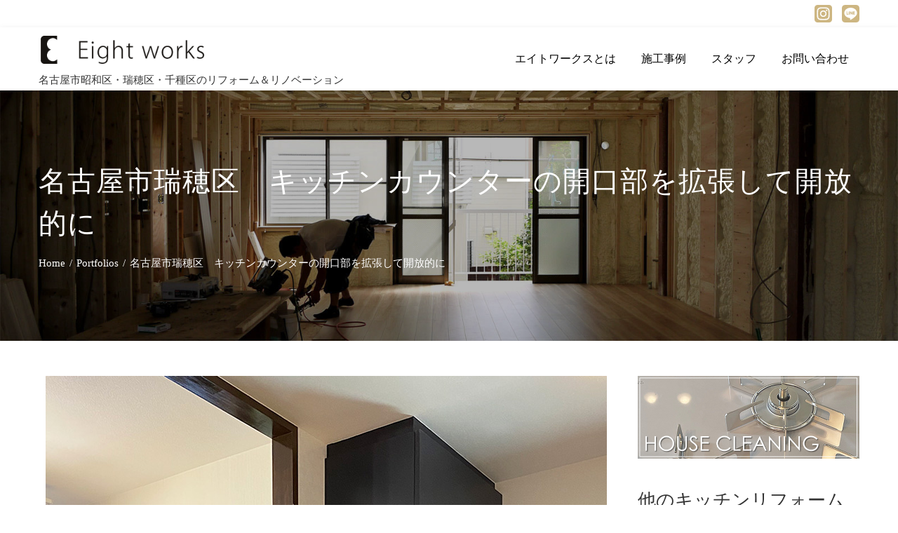

--- FILE ---
content_type: text/html; charset=UTF-8
request_url: https://eight-works.com/portfolio/reform127/
body_size: 130198
content:
<!DOCTYPE html>
<html lang="ja">
<head>
	<!-- Global site tag (gtag.js) - Google Analytics -->
<script async src="https://www.googletagmanager.com/gtag/js?id=UA-48720952-1"></script>
<script>
  window.dataLayer = window.dataLayer || [];
  function gtag(){dataLayer.push(arguments);}
  gtag('js', new Date());

  gtag('config', 'UA-48720952-1');
</script>
<meta charset="UTF-8">
<meta name="viewport" content="width=device-width, initial-scale=1">
<title>名古屋市瑞穂区　キッチンカウンターの開口部を拡張して開放的に &#8211; 名古屋市でリフォーム・リノベーションするならエイトワークス</title>
<meta name='robots' content='max-image-preview:large' />
<link rel='dns-prefetch' href='//fonts.googleapis.com' />
<link rel='dns-prefetch' href='//s.w.org' />
<link rel='stylesheet' id='dashicons-css'  href='https://eight-works.com/wp2019/wp-includes/css/dashicons.min.css?ver=5.7.14' type='text/css' media='all' />
<link rel='stylesheet' id='menu-icons-extra-css'  href='https://eight-works.com/wp2019/wp-content/themes/total-plus/inc/assets/menu-icons/css/extra.min.css?ver=0.10.2' type='text/css' media='all' />
<link rel='stylesheet' id='wp-block-library-css'  href='https://eight-works.com/wp2019/wp-includes/css/dist/block-library/style.min.css?ver=5.7.14' type='text/css' media='all' />
<link rel='stylesheet' id='wp-block-library-theme-css'  href='https://eight-works.com/wp2019/wp-includes/css/dist/block-library/theme.min.css?ver=5.7.14' type='text/css' media='all' />
<link rel='stylesheet' id='contact-form-7-css'  href='https://eight-works.com/wp2019/wp-content/plugins/contact-form-7/includes/css/styles.css?ver=5.5.6' type='text/css' media='all' />
<link rel='stylesheet' id='sow-image-default-d6014b76747a-css'  href='https://eight-works.com/wp2019/wp-content/uploads/siteorigin-widgets/sow-image-default-d6014b76747a.css?ver=5.7.14' type='text/css' media='all' />
<link rel='stylesheet' id='ht-loaders-css'  href='https://eight-works.com/wp2019/wp-content/themes/total-plus/css/loaders.css?ver=1.00' type='text/css' media='all' />
<link rel='stylesheet' id='total-style-css'  href='https://eight-works.com/wp2019/wp-content/themes/total-plus/style.css?ver=1.00' type='text/css' media='all' />
<style id='total-style-inline-css' type='text/css'>
.ht-container,.ht-slide-caption{max-width:1170px}body.ht-boxed #ht-page{max-width:1250px}.ht-header-five .ht-top-header.ht-container{max-width:1070px}.ht-site-title-tagline a,.ht-site-title a,.ht-site-title-tagline a:hover,.ht-site-title a:hover,.ht-site-description{color:#333333}#ht-preloader-wrap{background:#FFFFFF}.ball-pulse-sync>div,.ball-pulse>div,.ball-scale-random>div,.ball-scale>div,.ball-grid-beat>div,.ball-grid-pulse>div,.ball-pulse-rise>div,.square-spin>div,.ball-rotate>div,.ball-rotate>div:before,.ball-rotate>div:after,.cube-transition>div,.ball-zig-zag>div,.line-scale>div,.ball-scale-multiple>div,.line-scale-pulse-out>div,.ball-spin-fade-loader>div,.pacman>div:nth-child(3),.pacman>div:nth-child(4),.pacman>div:nth-child(5),.pacman>div:nth-child(6){background:#000000}.ball-clip-rotate>div,.ball-clip-rotate-multiple>div,.ball-scale-ripple-multiple>div,.pacman>div:first-of-type,.pacman>div:nth-child(2){border-color:#000000}body,button,input,select,textarea,.megamenu-category .mega-post-title{font-family:'Oswald',serif;font-weight:400;font-style:normal;text-transform:none;text-decoration:none;font-size:18px;line-height:1.7;color:#333333}.ht-menu > ul > li > a,a.ht-header-bttn{font-family:'Arimo',serif;font-weight:400;font-style:normal;text-transform:none;text-decoration:none;font-size:16px;line-height:3;color:#333333}.ht-section-title{font-family:'Oswald',serif;font-weight:400;font-style:normal;text-transform:uppercase;text-decoration:none;font-size:36px;line-height:1.5;color:#333333}.ht-main-title{font-family:'Helvetica',serif;font-weight:400;font-style:normal;text-transform:none;text-decoration:none;font-size:40px;line-height:1.5;color:#333333}h1,.ht-site-title,.entry-header div.entry-title{font-family:'Oswald',serif;font-weight:400;font-style:normal;text-transform:none;text-decoration:none;font-size:38px;line-height:1.3;color:#333333}h2{font-family:'Oswald',serif;font-weight:400;font-style:normal;text-transform:none;text-decoration:none;font-size:34px;line-height:1.3;color:#333333}h3{font-family:'Oswald',serif;font-weight:400;font-style:normal;text-transform:none;text-decoration:none;font-size:30px;line-height:1.3;color:#333333}h4{font-family:'Oswald',serif;font-weight:400;font-style:normal;text-transform:none;text-decoration:none;font-size:26px;line-height:1.3;color:#333333}h5{font-family:'Oswald',serif;font-weight:300;font-style:normal;text-transform:none;text-decoration:none;font-size:20px;line-height:1.3;color:#333333}h6{font-family:'Oswald',serif;font-weight:400;font-style:normal;text-transform:none;text-decoration:none;font-size:20px;line-height:1.3;color:#333333}.ht-main-navigation{font-size:16px;font-family:Arimo}.ht-main-banner:before{background-color:rgba(0,0,0,0)}.ht-slide:before{background-color:rgba(255,255,255,0)}.ht-highlight-section{background-color:#f4f4f4}.ht-highlight-section .ht-section-wrap{padding-top:70px;padding-bottom:0px}.ht-highlight-section *{color:#333333}.ht-highlight-section .ht-section-title-top-ls .ht-section-title:after,.ht-highlight-section .ht-section-title-top-cs .ht-section-title:after,.ht-highlight-section .ht-section-title-big .ht-section-title:after{background:#333333}.ht-highlight-section .ht-section-title-big .ht-section-title:after{box-shadow:-35px -8px 0px 0px #333333}.ht-highlight-section .ht-section-title-single-row .ht-section-title-wrap{border-color:#333333}.ht-news-section{background-color:#FFFFFF}.ht-news-section .ht-section-wrap{padding-top:50px;padding-bottom:0px}.ht-news-section *{color:#333333}.ht-news-section .ht-section-title-top-ls .ht-section-title:after,.ht-news-section .ht-section-title-top-cs .ht-section-title:after,.ht-news-section .ht-section-title-big .ht-section-title:after{background:#333333}.ht-news-section .ht-section-title-big .ht-section-title:after{box-shadow:-35px -8px 0px 0px #333333}.ht-news-section .ht-section-title-single-row .ht-section-title-wrap{border-color:#333333}.ht-customb-section{background-color:#FFFFFF}.ht-customb-section .ht-section-wrap{padding-top:30px;padding-bottom:0px}.ht-customb-section *{color:#333333}.ht-customb-section .ht-section-title-top-ls .ht-section-title:after,.ht-customb-section .ht-section-title-top-cs .ht-section-title:after,.ht-customb-section .ht-section-title-big .ht-section-title:after{background:#333333}.ht-customb-section .ht-section-title-big .ht-section-title:after{box-shadow:-35px -8px 0px 0px #333333}.ht-customb-section .ht-section-title-single-row .ht-section-title-wrap{border-color:#333333}.ht-portfolio-section{background-color:#FFFFFF}.ht-portfolio-section .ht-section-wrap{padding-top:40px;padding-bottom:100px}.ht-portfolio-section *{color:#333333}.ht-portfolio-section .ht-portfolio-cat-name-list.style1 .ht-portfolio-cat-name{border-left-color:#333333}.ht-portfolio-section .ht-portfolio-cat-name-list.style2 .ht-portfolio-cat-name.active:after{background-color:#333333}.ht-portfolio-section .ht-portfolio-cat-name-list.style2 .ht-portfolio-cat-name{color:#333333}.ht-portfolio-cat-name-list.style4 .ht-portfolio-switch,.ht-portfolio-cat-name-list.style4 .ht-portfolio-cat-wrap{background-color:#ceb782}.ht-portfolio-section .ht-section-title-top-ls .ht-section-title:after,.ht-portfolio-section .ht-section-title-top-cs .ht-section-title:after,.ht-portfolio-section .ht-section-title-big .ht-section-title:after{background:#333333}.ht-portfolio-section .ht-section-title-big .ht-section-title:after{box-shadow:-35px -8px 0px 0px #333333}.ht-portfolio-section .ht-section-title-single-row .ht-section-title-wrap{border-color:#333333}.ht-pricing-section{background-color:#f2f2f2}.ht-pricing-section .ht-section-wrap{padding-top:80px;padding-bottom:30px}.ht-pricing-section *{color:#333333}.ht-pricing-section .ht-section-title-top-ls .ht-section-title:after,.ht-pricing-section .ht-section-title-top-cs .ht-section-title:after,.ht-pricing-section .ht-section-title-big .ht-section-title:after{background:#333333}.ht-pricing-section .ht-section-title-big .ht-section-title:after{box-shadow:-35px -8px 0px 0px #333333}.ht-pricing-section .ht-section-title-single-row .ht-section-title-wrap{border-color:#333333}.ht-team-section{background-color:#FFFFFF}.ht-team-section .ht-section-wrap{padding-top:100px;padding-bottom:101px}.ht-team-section *{color:#333333}.ht-team-section .ht-section-title-top-ls .ht-section-title:after,.ht-team-section .ht-section-title-top-cs .ht-section-title:after,.ht-team-section .ht-section-title-big .ht-section-title:after{background:#333333}.ht-team-section .ht-section-title-big .ht-section-title:after{box-shadow:-35px -8px 0px 0px #333333}.ht-team-section .ht-section-title-single-row .ht-section-title-wrap{border-color:#333333}.ht-customa-section{}.ht-customa-section .ht-section-wrap{background-color:rgba(255,255,255,0);padding-top:250px;padding-bottom:100px}.ht-customa-section *{color:#ffffff}.ht-customa-section .ht-section-title-top-ls .ht-section-title:after,.ht-customa-section .ht-section-title-top-cs .ht-section-title:after,.ht-customa-section .ht-section-title-big .ht-section-title:after{background:#ffffff}.ht-customa-section .ht-section-title-big .ht-section-title:after{box-shadow:-35px -8px 0px 0px #ffffff}.ht-customa-section .ht-section-title-single-row .ht-section-title-wrap{border-color:#ffffff}.ht-featured-section{background-color:#ceb782}.ht-featured-section .ht-section-wrap{padding-top:70px;padding-bottom:60px}.ht-featured-section *{color:#ffffff}.ht-featured-section .style1 .ht-featured-post{border-color:#ffffff}.ht-featured-section .style1 .ht-featured-post:before,.ht-featured-section .style1 .ht-featured-post:after{background-color:#ffffff}.ht-featured-section .style1 .ht-featured-link a{background-color:#ffffff;color:#222222}.ht-featured-section .style1 .ht-featured-link i{color:#222222}.ht-featured-section .style3 .ht-featured-post{border-color:#ffffff}.ht-featured-section .ht-section-title-top-ls .ht-section-title:after,.ht-featured-section .ht-section-title-top-cs .ht-section-title:after,.ht-featured-section .ht-section-title-big .ht-section-title:after{background:#ffffff}.ht-featured-section .ht-section-title-big .ht-section-title:after{box-shadow:-35px -8px 0px 0px #ffffff}.ht-featured-section .ht-section-title-single-row .ht-section-title-wrap{border-color:#ffffff}.ht-service-section{background-color:#f7f9fd}.ht-service-section .ht-section-wrap{padding-top:100px;padding-bottom:100px}.ht-service-section *{color:#333333}.ht-service-section .ht-section-title-top-ls .ht-section-title:after,.ht-service-section .ht-section-title-top-cs .ht-section-title:after,.ht-service-section .ht-section-title-big .ht-section-title:after{background:#333333}.ht-service-section .ht-section-title-big .ht-section-title:after{box-shadow:-35px -8px 0px 0px #333333}.ht-service-section .ht-section-title-single-row .ht-section-title-wrap{border-color:#333333}.ht-counter-section{background-color:#FFFFFF;background-image:url(https://www.eight-works.com/wp2019/wp-content/uploads/2019/07/titleback02.jpg);background-size:cover;background-position:center top;background-attachment:fixed;background-repeat:no-repeat}.ht-counter-section .ht-section-wrap{background-color:rgba(137,82,0,0.35);padding-top:65px;padding-bottom:25px}.ht-counter-section *{color:#ffffff}.ht-section .style1 .ht-counter:after,.ht-section .style1 .ht-counter:before,.ht-counter-section .style2 .ht-counter:before,.ht-counter-section .style2 .ht-counter:after,.ht-counter-section .style2 .ht-counter>span:before,.ht-counter-section .style2 .ht-counter>span:after{background:#ffffff}.ht-section .style1 .ht-counter{border-color:#ffffff}.ht-section .style2 .ht-counter-title:before,.ht-section .style2 .ht-counter-title:after,.ht-section .style2 .ht-counter-title span:before,.ht-section .style2 .ht-counter-title span:after,.ht-counter-section .style2 .ht-counter-icon:after{background:#ffffff}.ht-counter-section .ht-section-title-top-ls .ht-section-title:after,.ht-counter-section .ht-section-title-top-cs .ht-section-title:after,.ht-counter-section .ht-section-title-big .ht-section-title:after{background:#ffffff}.ht-counter-section .ht-section-title-big .ht-section-title:after{box-shadow:-35px -8px 0px 0px #ffffff}.ht-counter-section .ht-section-title-single-row .ht-section-title-wrap{border-color:#ffffff}.ht-blog-section{background-color:#ffffff}.ht-blog-section .ht-section-wrap{padding-top:100px;padding-bottom:100px}.ht-blog-section *{color:#333333}.ht-blog-section .style3 .ht-blog-date{background:#ceb782}.ht-blog-section .ht-section-title-top-ls .ht-section-title:after,.ht-blog-section .ht-section-title-top-cs .ht-section-title:after,.ht-blog-section .ht-section-title-big .ht-section-title:after{background:#333333}.ht-blog-section .ht-section-title-big .ht-section-title:after{box-shadow:-35px -8px 0px 0px #333333}.ht-blog-section .ht-section-title-single-row .ht-section-title-wrap{border-color:#333333}.ht-contact-section{background-color:#FFFFFF}.ht-contact-section .ht-section-wrap{padding-top:100px;padding-bottom:100px}.ht-contact-section *{color:#333333}.ht-contact-section .ht-section-title-top-ls .ht-section-title:after,.ht-contact-section .ht-section-title-top-cs .ht-section-title:after,.ht-contact-section .ht-section-title-big .ht-section-title:after{background:#333333}.ht-contact-section .ht-section-title-big .ht-section-title:after{box-shadow:-35px -8px 0px 0px #333333}.ht-contact-section .ht-section-title-single-row .ht-section-title-wrap{border-color:#333333}.ht-logo-section{}.ht-logo-section .ht-section-wrap{background-color:rgba(0,0,0,0.3);padding-top:100px;padding-bottom:100px}.ht-logo-section *{color:#ffffff}.ht-logo-section .style1 .owl-dots .owl-dot{background-color:#ffffff}.ht-logo-section .ht-section-title-top-ls .ht-section-title:after,.ht-logo-section .ht-section-title-top-cs .ht-section-title:after,.ht-logo-section .ht-section-title-big .ht-section-title:after{background:#ffffff}.ht-logo-section .ht-section-title-big .ht-section-title:after{box-shadow:-35px -8px 0px 0px #ffffff}.ht-logo-section .ht-section-title-single-row .ht-section-title-wrap{border-color:#ffffff}.ht-about-section{background-color:#FFFFFF}.ht-about-section .ht-section-wrap{padding-top:100px;padding-bottom:60px}.ht-about-section *{color:#333333}.ht-about-section .ht-section-title-top-ls .ht-section-title:after,.ht-about-section .ht-section-title-top-cs .ht-section-title:after,.ht-about-section .ht-section-title-big .ht-section-title:after{background:#333333}.ht-about-section .ht-section-title-big .ht-section-title:after{box-shadow:-35px -8px 0px 0px #333333}.ht-about-section .ht-section-title-single-row .ht-section-title-wrap{border-color:#333333}.ht-testimonial-section{background-color:#FFFFFF}.ht-testimonial-section .ht-section-wrap{padding-top:100px;padding-bottom:100px}.ht-testimonial-section *{color:#333333}.ht-testimonial-section .style1 .owl-dots .owl-dot{background-color:#333333}.ht-testimonial-section .style2 .slick-dots li{border-color:#333333}.ht-testimonial-section .style2 .slick-dots li.slick-active button{background-color:#333333}.ht-testimonial-section .ht-section-title-top-ls .ht-section-title:after,.ht-testimonial-section .ht-section-title-top-cs .ht-section-title:after,.ht-testimonial-section .ht-section-title-big .ht-section-title:after{background:#333333}.ht-testimonial-section .ht-section-title-big .ht-section-title:after{box-shadow:-35px -8px 0px 0px #333333}.ht-testimonial-section .ht-section-title-single-row .ht-section-title-wrap{border-color:#333333}.ht-cta-section{background-color:#FFFFFF}.ht-cta-section .ht-section-wrap{padding-top:100px;padding-bottom:100px}.ht-cta-section *{color:#303030}.ht-cta-section .ht-section-title-top-ls .ht-section-title:after,.ht-cta-section .ht-section-title-top-cs .ht-section-title:after,.ht-cta-section .ht-section-title-big .ht-section-title:after{background:#303030}.ht-cta-section .ht-section-title-big .ht-section-title:after{box-shadow:-35px -8px 0px 0px #303030}.ht-cta-section .ht-section-title-single-row .ht-section-title-wrap{border-color:#303030}.ht-tab-section{background-color:#FFFFFF}.ht-tab-section .ht-section-wrap{padding-top:100px;padding-bottom:100px}.ht-tab-section *{color:#333333}.ht-tab-section .style1 .ht-tabs{border-color:#333333}.ht-tab-section .style4 .ht-tab span,.ht-tab-section .style4 .ht-tab span:after{border-color:#333333}.ht-tab-section .style4 .ht-tab.ht-active span:before{background:#333333}.ht-tab-section .ht-section-title-top-ls .ht-section-title:after,.ht-tab-section .ht-section-title-top-cs .ht-section-title:after,.ht-tab-section .ht-section-title-big .ht-section-title:after{background:#333333}.ht-tab-section .ht-section-title-big .ht-section-title:after{box-shadow:-35px -8px 0px 0px #333333}.ht-tab-section .ht-section-title-single-row .ht-section-title-wrap{border-color:#333333}.ht-featured-section a,.ht-featured-section a > i{color:#000000}.ht-featured-section a:hover,.ht-featured-section a:hover > i{color:#000000}.ht-featured-section .ht-section-button .ht-button{background:#ffffff}.ht-featured-section .ht-section-button .ht-button{color:#000000}.ht-featured-section .ht-section-button .ht-button:hover{background:#000000}.ht-featured-section .ht-section-button .ht-button:hover{color:#ffffff}.ht-service-section a,.ht-service-section a > i{color:#1e73be}.ht-service-section a:hover,.ht-service-section a:hover > i{color:#000000}.ht-counter-section .ht-section-title{color:#ffffff}.ht-counter-section .ht-section-title-top-cs .ht-section-title:after,.ht-counter-section .ht-section-title-top-ls .ht-section-title:after,.ht-counter-section .ht-section-title-big .ht-section-title:after{background:#ffffff}.ht-counter-section .ht-section-title-big .ht-section-title:after{box-shadow:-35px -8px 0px 0px #ffffff}.ht-blog-section .ht-section-super-title{color:#ffffff}.ht-blog-section .ht-section-title{color:#333333}.ht-blog-section .ht-section-title-top-cs .ht-section-title:after,.ht-blog-section .ht-section-title-top-ls .ht-section-title:after,.ht-blog-section .ht-section-title-big .ht-section-title:after{background:#333333}.ht-blog-section .ht-section-title-big .ht-section-title:after{box-shadow:-35px -8px 0px 0px #333333}.ht-blog-section a,.ht-blog-section a > i{color:#d39a45}.ht-logo-section .ht-section-title{color:#ffffff}.ht-logo-section .ht-section-title-top-cs .ht-section-title:after,.ht-logo-section .ht-section-title-top-ls .ht-section-title:after,.ht-logo-section .ht-section-title-big .ht-section-title:after{background:#ffffff}.ht-logo-section .ht-section-title-big .ht-section-title:after{box-shadow:-35px -8px 0px 0px #ffffff}.ht-cta-section .ht-section-super-title{color:#009dea}.ht-cta-section .ht-section-title{color:#009dea}.ht-cta-section .ht-section-title-top-cs .ht-section-title:after,.ht-cta-section .ht-section-title-top-ls .ht-section-title:after,.ht-cta-section .ht-section-title-big .ht-section-title:after{background:#009dea}.ht-cta-section .ht-section-title-big .ht-section-title:after{box-shadow:-35px -8px 0px 0px #009dea}.ht-pricing-section .top-section-seperator svg{fill:#ffffff}.ht-pricing-section .ht-section-title{color:#333333}.ht-pricing-section .ht-section-title-top-cs .ht-section-title:after,.ht-pricing-section .ht-section-title-top-ls .ht-section-title:after,.ht-pricing-section .ht-section-title-big .ht-section-title:after{background:#333333}.ht-pricing-section .ht-section-title-big .ht-section-title:after{box-shadow:-35px -8px 0px 0px #333333}.ht-pricing-section a,.ht-pricing-section a > i{color:#ffffff}.ht-pricing-section a:hover,.ht-pricing-section a:hover > i{color:#ffffff}.ht-pricing-section .ht-section-button .ht-button:hover{background:#ffffff}.ht-customa-section a,.ht-customa-section a > i{color:#50b8e5}.ht-cta-buttons a.ht-cta-button1{background:#009dea;color:#ffffff}.ht-cta-buttons a.ht-cta-button2{background:#000000;color:#ffffff}.ht-cta-buttons a.ht-cta-button1:hover{background:#000000;color:#ffffff}.ht-cta-buttons a.ht-cta-button2:hover{background:#009dea;color:#ffffff}#cta-video .video-play-button:after,#cta-video .video-play-button:before{background-color:#009dea}.ht-site-header .ht-top-header{background:rgba(255,255,255,1);color:#FFFFFF;padding-top:7px;padding-bottom:7px}.ht-site-header .ht-top-header a,.ht-site-header .ht-top-header a:hover,.ht-site-header .ht-top-header a i,.ht-site-header .ht-top-header a:hover i{color:#EEEEEE}.ht-header-one .ht-header,.ht-header-two .ht-header .ht-container,.ht-header-three .ht-header .ht-container,.ht-header-four .ht-header .ht-container,.ht-header-five .ht-header .ht-container,.ht-sticky-header .ht-header-two .ht-header.headroom.headroom--not-top,.ht-sticky-header .ht-header-three .ht-header.headroom.headroom--not-top,.ht-sticky-header .ht-header-four .ht-header.headroom.headroom--not-top,.ht-sticky-header .ht-header-five .ht-header.headroom.headroom--not-top,.ht-header-six .ht-main-navigation{background:#FFFFFF}.ht-sticky-header .ht-header-two .ht-header.headroom.headroom--not-top .ht-container,.ht-sticky-header .ht-header-three .ht-header.headroom.headroom--not-top .ht-container,.ht-sticky-header .ht-header-four .ht-header.headroom--not-top .ht-container,.ht-sticky-header .ht-header-five .ht-header.headroom--not-top .ht-container{background:none}.ht-header-one .ht-header .ht-container,.ht-header-two .ht-main-navigation,.ht-header-four .ht-main-navigation,.ht-header-five .ht-header-wrap,.ht-header-six .ht-main-navigation .ht-container{height:90px}.ht-header-three .ht-header .ht-container{height:94px}.hover-style5 .ht-menu > ul > li.menu-item > a,.hover-style6 .ht-menu > ul > li.menu-item > a,.hover-style5 .ht-header-bttn,.hover-style6 .ht-header-bttn{line-height:90px}.ht-header-two #ht-site-branding img,.ht-header-three #ht-site-branding img,.ht-header-five #ht-site-branding img{max-height:60px}.ht-menu > ul > li.menu-item > a{color:#000000}.hover-style1 .ht-menu > ul> li.menu-item:hover > a,.hover-style1 .ht-menu > ul> li.menu-item.current_page_item > a,.hover-style1 .ht-menu > ul > li.menu-item.current-menu-item > a,.ht-menu > ul > li.menu-item:hover > a,.ht-menu > ul > li.menu-item:hover > a > i,.ht-menu > ul > li.menu-item.current_page_item > a,.ht-menu > ul > li.menu-item.current-menu-item > a,.ht-menu > ul > li.menu-item.current_page_ancestor > a,.ht-menu > ul > li.menu-item.current > a{color:#ffffff}.ht-menu ul ul,.menu-item-ht-cart .widget_shopping_cart,#ht-responsive-menu{background:rgba(255,255,255,0.94)}.ht-menu .megamenu *,#ht-responsive-menu .megamenu *,.ht-menu .megamenu a,#ht-responsive-menu .megamenu a,.ht-menu ul ul li.menu-item > a,.menu-item-ht-cart .widget_shopping_cart a,.menu-item-ht-cart .widget_shopping_cart,#ht-responsive-menu li.menu-item > a,#ht-responsive-menu li.menu-item > a i,#ht-responsive-menu li .sub-toggle,.megamenu-category .mega-post-title a{color:#333333}.ht-menu .megamenu a:hover,#ht-responsive-menu .megamenu a:hover,.ht-menu .megamenu a:hover > i,#ht-responsive-menu .megamenu a:hover > i,.ht-menu > ul > li > ul:not(.megamenu) li.menu-item:hover > a,.ht-menu ul ul.megamenu li.menu-item > a:hover,.ht-menu ul ul li.menu-item > a:hover i,.menu-item-ht-cart .widget_shopping_cart a:hover,.ht-menu .megamenu-full-width.megamenu-category .cat-megamenu-tab > div.active-tab,.ht-menu .megamenu-full-width.megamenu-category .mega-post-title a:hover{color:#ceb782}.ht-header-three .ht-header .ht-container,.ht-sticky-header .ht-header-three .ht-header.headroom.headroom--not-top{border-bottom:4px solid rgba(255,255,255,1)}.ht-header-four .ht-middle-header{padding-bottom:45px;border-color:#FFFFFF}.ht-hide-titlebar .ht-header-four#ht-masthead{padding-bottom:85px}.ht-header-five .ht-header .ht-container:before,.ht-header-five .ht-header .ht-container:after{border-bottom:90px solid #FFFFFF}.ht-header-five .ht-top-header + .ht-header .ht-container:before,.ht-header-five .ht-top-header + .ht-header .ht-container:after{border-bottom:115px solid #FFFFFF}.ht-header-five .ht-top-header:before,.ht-header-five .ht-top-header:after{background:rgba(255,255,255,1)}.hover-style1 .ht-menu > ul > li.menu-item:hover > a,.hover-style1 .ht-menu > ul > li.menu-item.current_page_item > a,.hover-style1 .ht-menu > ul > li.menu-item.current-menu-item > a,.hover-style1 .ht-menu > ul > li.menu-item.current_page_ancestor > a,.hover-style1 .ht-menu > ul > li.menu-item.current > a,.hover-style5 .ht-menu > ul > li.menu-item:hover > a,.hover-style5 .ht-menu > ul > li.menu-item.current_page_item > a,.hover-style5 .ht-menu > ul > li.menu-item.current-menu-item > a,.hover-style5 .ht-menu > ul > li.menu-item.current_page_ancestor > a,.hover-style5 .ht-menu > ul > li.menu-item.current > a{background:#ceb782}.hover-style2 .ht-menu > ul > li.menu-item:hover > a,.hover-style2 .ht-menu > ul > li.menu-item.current_page_item > a,.hover-style2 .ht-menu > ul > li.menu-item.current-menu-item > a,.hover-style2 .ht-menu > ul > li.menu-item.current_page_ancestor > a,.hover-style2 .ht-menu > ul > li.menu-item.current > a,.hover-style4 .ht-menu > ul > li.menu-item:hover > a,.hover-style4 .ht-menu > ul > li.menu-item.current_page_item > a,.hover-style4 .ht-menu > ul > li.menu-item.current-menu-item > a,.hover-style4 .ht-menu > ul > li.menu-item.current_page_ancestor > a,.hover-style4 .ht-menu > ul > li.menu-item.current > a{color:#ffffff;border-color:#ffffff}.hover-style3 .ht-menu > ul > li.menu-item:hover > a,.hover-style3 .ht-menu > ul > li.menu-item.current_page_item > a,.hover-style3 .ht-menu > ul > li.menu-item.current-menu-item > a,.hover-style3 .ht-menu > ul > li.menu-item.current_page_ancestor > a,.hover-style3 .ht-menu > ul > li.menu-item.current > a{background:#ceb782}.hover-style6 .ht-menu > ul > li.menu-item:hover > a:before,.hover-style6 .ht-menu > ul > li.menu-item.current_page_item > a:before,.hover-style6 .ht-menu > ul > li.menu-item.current-menu-item > a:before,.hover-style6 .ht-menu > ul > li.menu-item.current_page_ancestor > a:before,.hover-style6 .ht-menu > ul > li.menu-item.current > a:before{background:#ffffff}.ht-header-over .ht-slide-caption{margin-top:45px}.ht-header-style2 .ht-slide-caption,.ht-header-style3 .ht-slide-caption,.ht-header-style5 .ht-slide-caption{margin-top:70px}.ht-menu>ul>li.menu-item{padding-top:20px;padding-bottom:20px}.ht-service-bg{background-image:url(https://www.eight-works.com/wp2019/wp-content/uploads/2019/08/reno02.jpg);background-repeat:no-repeat;background-size:cover;background-position:right center;background-attachment:scroll}button,input[type='button'],input[type='reset'],input[type='submit'],.ht-button,.widget-area .widget-title:after,#reply-title:after,.comments-title:after,.total-plus-related-post .related-post-title:after,.comment-navigation .nav-previous a,.comment-navigation .nav-next a,.pagination .page-numbers,.ht-slide-cap-title span,.ht-progress-bar-length,.ht-service-section.style1 .ht-service-post:after,.ht-service-section.style1 .ht-service-icon,.ht-testimonial-wrap .bx-wrapper .bx-controls-direction a,.ht-blog-section .ht-blog-read-more a,#ht-back-top:hover,.entry-readmore a,.blog-layout2 .entry-date,.woocommerce #respond input#submit,.woocommerce a.button,.woocommerce button.button,.woocommerce input.button,.woocommerce ul.products li.product:hover .total-product-title-wrap .button,.woocommerce #respond input#submit.alt,.woocommerce a.button.alt,.woocommerce button.button.alt,.woocommerce input.button.alt,.woocommerce nav.woocommerce-pagination ul li a,.woocommerce nav.woocommerce-pagination ul li span,.woocommerce span.onsale,.woocommerce div.product .woocommerce-tabs ul.tabs li.active a,.woocommerce #respond input#submit.disabled,.woocommerce #respond input#submit:disabled,.woocommerce #respond input#submit:disabled[disabled],.woocommerce a.button.disabled,.woocommerce a.button:disabled,.woocommerce a.button:disabled[disabled],.woocommerce button.button.disabled,.woocommerce button.button:disabled,.woocommerce button.button:disabled[disabled],.woocommerce input.button.disabled,.woocommerce input.button:disabled,.woocommerce input.button:disabled[disabled],.woocommerce #respond input#submit.alt.disabled,.woocommerce #respond input#submit.alt.disabled:hover,.woocommerce #respond input#submit.alt:disabled,.woocommerce #respond input#submit.alt:disabled:hover,.woocommerce #respond input#submit.alt:disabled[disabled],.woocommerce #respond input#submit.alt:disabled[disabled]:hover,.woocommerce a.button.alt.disabled,.woocommerce a.button.alt.disabled:hover,.woocommerce a.button.alt:disabled,.woocommerce a.button.alt:disabled:hover,.woocommerce a.button.alt:disabled[disabled],.woocommerce a.button.alt:disabled[disabled]:hover,.woocommerce button.button.alt.disabled,.woocommerce button.button.alt.disabled:hover,.woocommerce button.button.alt:disabled,.woocommerce button.button.alt:disabled:hover,.woocommerce button.button.alt:disabled[disabled],.woocommerce button.button.alt:disabled[disabled]:hover,.woocommerce input.button.alt.disabled,.woocommerce input.button.alt.disabled:hover,.woocommerce input.button.alt:disabled,.woocommerce input.button.alt:disabled:hover,.woocommerce input.button.alt:disabled[disabled],.woocommerce input.button.alt:disabled[disabled]:hover,.woocommerce .widget_price_filter .ui-slider .ui-slider-range,.woocommerce-MyAccount-navigation-link a,.ht-pricing.style1:hover .ht-pricing-header,.ht-pricing.style1:hover .ht-pricing-header:before,.ht-pricing.style1:hover .ht-pricing-header:after,.ht-pricing.style1:hover .ht-pricing-button a,.ht-pricing.style1.ht-featured .ht-pricing-header,.ht-pricing.style1.ht-featured .ht-pricing-header:before,.ht-pricing.style1.ht-featured .ht-pricing-header:after,.ht-pricing.style1.ht-featured .ht-pricing-button a,.ht-pricing.style2 .ht-pricing-button a,.ht-pricing.style2:hover .ht-pricing-header,.ht-pricing.style2.ht-featured .ht-pricing-header ,.ht-pricing.style3 .ht-pricing-price,.ht-pricing.style3 .ht-pricing-main,.ht-pricing.style4 .ht-pricing-header,.ht-pricing.style4 .ht-pricing-button a,.ht-featured-section .style7 .ht-featured-icon,.ht-tab-wrap.style2 .ht-tab.ht-active,.ht-tab-wrap.style1 .ht-tab.ht-active:after,.footer-style3 .ht-top-footer .ht-container,.ht-logo-section .style2 .flipto-prev,.ht-logo-section .style2 .flipto-next,.ht-style2-accordion .ht-accordion-header,.ht-portfolio-cat-name-list.style2 .ht-portfolio-cat-name.active:after,.ht-tab-wrap.style4 .ht-tab.ht-active span:before,.ht-tab-wrap.style5 .ht-tab.ht-active,.ht-tab-wrap.style5 .ht-tab.ht-active:before,.ht-tab-wrap.style5 .ht-tab.ht-active:after,.ht-contact-detail,.ht-search-close,.ht-highlight-section .style2 .ht-highlight-icon,.ht-highlight-section .style3 .ht-highlight-hover{background:#ceb782}a,a:hover,.blog-layout1 .ht-post-info .entry-date span.ht-day,.blog-layout4 .ht-post-info a:hover,.blog-layout4-first .ht-post-info a:hover,.blog-layout3 .ht-post-info a:hover,.widget-area a:hover,.comment-list a:hover,.no-comments,.woocommerce .woocommerce-breadcrumb a:hover,.breadcrumb-trail a:hover span,.ht-portfolio-cat-name:hover,.ht-portfolio-cat-name.active,.ht-portfolio-caption a i,.ht-team-member.style1 .ht-team-detail,.ht-counter-icon,.ht-service-section a,.ht-service-section a > i,.woocommerce div.product p.price,.woocommerce div.product span.price,.woocommerce .product_meta a:hover,.woocommerce-error:before,.woocommerce-info:before,.woocommerce-message:before,.ht-featured-section .style2 .ht-featured-icon i,.ht-pricing.style3 .ht-pricing-header h5,.ht-service-section.style2 .ht-service-icon i,.ht-service-section.style2 .ht-service-excerpt h5,.ht-featured-section .style7 .ht-featured-post h5,.ht-portfolio-cat-name-list.style1 .ht-portfolio-cat-name:hover,.ht-portfolio-cat-name-list.style1 .ht-portfolio-cat-name.active,.ht-style2-accordion .ht-accordion-header:before,.ht-contact-section .ht-contact-detail .ht-contact-social-icon a i,.animated-dot .middle-dot:after{color:#ceb782}.ht-header-four .ht-main-navigation ul ul,.ht-counter,.ht-testimonial-wrap .bx-wrapper img,.ht-blog-section .style1 .ht-blog-post,#ht-colophon.footer-style1,.woocommerce ul.products li.product:hover,.woocommerce-page ul.products li.product:hover,.woocommerce #respond input#submit,.woocommerce a.button,.woocommerce button.button,.woocommerce input.button,.woocommerce ul.products li.product:hover .total-product-title-wrap .button,.woocommerce #respond input#submit.alt,.woocommerce a.button.alt,.woocommerce button.button.alt,.woocommerce input.button.alt,.woocommerce div.product .woocommerce-tabs ul.tabs,.woocommerce #respond input#submit.alt.disabled,.woocommerce #respond input#submit.alt.disabled:hover,.woocommerce #respond input#submit.alt:disabled,.woocommerce #respond input#submit.alt:disabled:hover,.woocommerce #respond input#submit.alt:disabled[disabled],.woocommerce #respond input#submit.alt:disabled[disabled]:hover,.woocommerce a.button.alt.disabled,.woocommerce a.button.alt.disabled:hover,.woocommerce a.button.alt:disabled,.woocommerce a.button.alt:disabled:hover,.woocommerce a.button.alt:disabled[disabled],.woocommerce a.button.alt:disabled[disabled]:hover,.woocommerce button.button.alt.disabled,.woocommerce button.button.alt.disabled:hover,.woocommerce button.button.alt:disabled,.woocommerce button.button.alt:disabled:hover,.woocommerce button.button.alt:disabled[disabled],.woocommerce button.button.alt:disabled[disabled]:hover,.woocommerce input.button.alt.disabled,.woocommerce input.button.alt.disabled:hover,.woocommerce input.button.alt:disabled,.woocommerce input.button.alt:disabled:hover,.woocommerce input.button.alt:disabled[disabled],.woocommerce input.button.alt:disabled[disabled]:hover,.woocommerce .widget_price_filter .ui-slider .ui-slider-handle,.ht-featured-section .style2 .ht-featured-post,.ht-featured-section.style3 .ht-featured-post:hover,.ht-pricing.style3 ,.ht-service-section.style2 .ht-service-post,.ht-tab-wrap.style3 .ht-tab.ht-active,.ht-style2-accordion .ht-accordion-content-wrap,.ht-tab-wrap.style4 .ht-tab span,.ht-tab-wrap.style4 .ht-tab:after,.animated-dot .signal2,.content-area .entry-content blockquote,.ht-testimonial-wrap .ht-testimonial img{border-color:#ceb782}.woocommerce-error,.woocommerce-info,.woocommerce-message{border-top-color:#ceb782}.nav-next a:after,.ht-tab-wrap.style2 .ht-tab.ht-active:after{border-left-color:#ceb782}.nav-previous a:after{border-right-color:#ceb782}.ht-service-section.style1 .ht-active .ht-service-icon{box-shadow:0px 0px 0px 2px #FFF,0px 0px 0px 4px #ceb782}.woocommerce ul.products li.product .onsale:after{border-color:transparent transparent #b9a575 #b9a575}.woocommerce span.onsale:after{border-color:transparent #b9a575 #b9a575 transparent}.woocommerce div.product .woocommerce-tabs ul.tabs li.active a:before{border-color:#ceb782 transparent transparent}.ht-portfolio-caption,.ht-team-member.style1 .ht-team-member-excerpt,.ht-team-member.style1 .ht-title-wrap,.ht-highlight-section .style1 .ht-highlight-title,.ht-highlight-section .style1 .ht-highlight-hover{background:rgba(206,183,130,0.9)}.animated-dot .signal{border-color:rgba(206,183,130,0.2);box-shadow:inset 0 0 35px 10px rgba(206,183,130,0.2)}.ht-pricing.style4 .ht-pricing-header:before{background-image:linear-gradient(-45deg,transparent 14px,#ceb782 0),linear-gradient(45deg,transparent 14px,#ceb782 0)}.ht-main-header{background-color:#f7f9fd;background-image:url(https://www.eight-works.com/wp2019/wp-content/uploads/2019/08/titleback02.jpg);background-repeat:no-repeat;background-size:cover;background-position:center center;background-attachment:scroll;padding-top:100px;padding-bottom:100px;color:#ffffff}.ht-main-header *,.woocommerce .woocommerce-breadcrumb a,.breadcrumb-trail a{color:#ffffff}.ht-main-header:before{background-color:rgba(0,0,0,0.28)}@media screen and (max-width:1000px){.ht-main-header{padding-top:100px}}#ht-colophon{background-image:url();background-repeat:no-repeat;background-size:auto;background-position:center center;background-attachment:scroll}#ht-colophon:before{background-color:rgba(48,55,65,1)}.ht-site-footer *{color:#EEEEEE}#ht-colophon a{color:#EEEEEE}.ht-header-six .ht-main-navigation:before{right:calc( 30% + 585px)}body.rtl .ht-header-six .ht-main-navigation:before{left:calc( 30% + 585px);right:0}.ht-header-six .ht-main-navigation:after{right:calc( 30% + 585px - 50px)}body.rtl .ht-header-six .ht-main-navigation:after{left:calc( 30% + 585px - 50px);right:auto}@media screen and (max-width:1000px){.ht-menu{display:none}#ht-mobile-menu{display:block}.ht-header-one .ht-header,.ht-header-two .ht-header .ht-container,.ht-header-three .ht-header .ht-container,.ht-header-four .ht-header .ht-container,.ht-header-five .ht-header .ht-container,.ht-header-six .ht-main-navigation{background:#FFFFFF}#ht-site-branding,.ht-header-two #ht-site-branding,.ht-header-two .ht-header-nav-wrap,.ht-header-three .ht-main-navigation,.ht-header-five .ht-main-navigation{float:none;width:auto}.ht-header-two #ht-site-branding{padding-left:0;max-width:none}body.rtl .ht-header-two #ht-site-branding{padding-right:0;padding-left:15px}.ht-header-two .ht-main-navigation{padding-right:0}body.rtl .ht-header-two .ht-main-navigation{padding-left:0}.ht-header-five .ht-top-header.ht-container,.ht-header-two .ht-header .ht-container{padding-left:5%;padding-right:5%}.ht-header-two .ht-top-header{display:none}.ht-header-two .ht-main-navigation{justify-content:flex-end}#ht-masthead.ht-header-two{position:relative;margin:0}#ht-masthead.ht-header-two .ht-header .ht-container{padding:0 5% !important}.ht-boxed #ht-masthead.ht-header-two,.ht-boxed #ht-masthead.ht-header-five{left:0;right:0}.ht-header-style2 .ht-slide-caption,.ht-header-style3 .ht-slide-caption,.ht-header-style5 .ht-slide-caption,.ht-header-over .ht-slide-caption{margin-top:0}.ht-header-three .ht-header,.ht-header-five .ht-header-wrap{justify-content:space-between}.ht-header-three .ht-top-header{margin-bottom:0}#ht-masthead.ht-header-three{position:relative}.ht-header-four .ht-header-wrap{position:relative}.ht-header-four .ht-header,.ht-header-five .ht-top-header,.ht-header-six #ht-site-branding{transform:translateY(0);-moz-transform:translateY(0);-webkit-transform:translateY(0)}.ht-header-four .ht-middle-header{padding-bottom:0}.ht-header-over #ht-masthead{position:relative}.ht-header-five .ht-top-header+.ht-header .ht-container{padding-top:0}.ht-header-five .ht-header-wrap{padding:0}.ht-header-five .ht-header{margin-top:0}.ht-header-six #ht-site-branding{width:auto}.ht-header-six .ht-main-navigation:before,.ht-header-six .ht-main-navigation:after{display:none}.ht-header-widget{display:none}.ht-header-two .ht-mobile-top-header{display:block;padding-left:0;padding-right:0}.megamenu-full-width.megamenu-category .cat-megamenu-tab{width:100%;padding:0}.megamenu-full-width.megamenu-category .cat-megamenu-content{display:none}.megamenu-full-width.megamenu-category .cat-megamenu-tab > div{padding:15px 40px;border-bottom:1px solid rgba(0,0,0,0.05)}.megamenu-full-width.megamenu-category .cat-megamenu-tab > div:after{display:none}.megamenu-full-width.megamenu-category .cat-megamenu-content-full{display:none}#ht-page{padding-top:0 !important}.ht-sticky-header .headroom.headroom--not-top{position:relative;top:auto;left:auto;right:auto;z-index:9999;width:auto;box-shadow:none;-webkit-animation:none;animation:none}}@media screen and (max-width:1170px){.ht-container{padding-left:5% !important;padding-right:5% !important}.ht-header-two .ht-header .ht-container{padding:0 !important}.ht-header-five .ht-top-header:before,.ht-header-five .ht-top-header:after,.ht-header-five .ht-header .ht-container:after,.ht-header-five .ht-header .ht-container:before{display:none}.ht-header-five .ht-top-header.ht-container{max-width:none}.ht-header-six .ht-main-navigation:before{right:80%}body.rtl .ht-header-six .ht-main-navigation:before{left:80%}.ht-header-six .ht-main-navigation:after{right:calc( 80% - 50px)}body.rtl .ht-header-six .ht-main-navigation:after{left:calc( 80% - 50px)}}@media screen and (min-width:1250px){body.ht-no-sidebar.ht-boxed .alignfull,body.ht-no-sidebar-narrow.ht-boxed .alignfull{margin-left:calc(50% - 1250px / 2);margin-right:calc(50% - 1250px / 2)}body.ht-right-sidebar.ht-boxed .alignfull{margin-left:calc(50% / .7 - 1250px / 2);margin-right:0}body.ht-left-sidebar.ht-boxed .alignfull{margin-right:calc(50% / .7 - 1250px / 2);margin-left:0}}a.ht-header-bttn{color:#FFFFFF;background:rgba(221,51,51,1);border-radius:70px}a.ht-header-bttn:hover{color:#FFFFFF;background:rgba(221,102,102,1)}.total-plus-privacy-policy{color:#FFFFFF;background:#333333}.policy-text a{color:#FFFFFF}.policy-buttons a,.policy-buttons a:hover{color:#FFFFFF;background:#FFC107}
</style>
<link rel='stylesheet' id='total-fonts-css'  href='//fonts.googleapis.com/css?family=Pontano+Sans%3A400%7COswald%3A200%2C300%2C400%2C500%2C600%2C700%7CArimo%3A400%2C400i%2C700%2C700i&#038;subset=latin%2Clatin-ext&#038;ver=1.00' type='text/css' media='all' />
<link rel='stylesheet' id='font-awesome-5.2.0-css'  href='https://eight-works.com/wp2019/wp-content/themes/total-plus/css/all.css?ver=5.2.0' type='text/css' media='all' />
<link rel='stylesheet' id='essential-icon-css'  href='https://eight-works.com/wp2019/wp-content/themes/total-plus/css/essential-icon.css?ver=1.00' type='text/css' media='all' />
<link rel='stylesheet' id='materialdesignicons-css'  href='https://eight-works.com/wp2019/wp-content/themes/total-plus/css/materialdesignicons.css?ver=1.00' type='text/css' media='all' />
<link rel='stylesheet' id='animate-css'  href='https://eight-works.com/wp2019/wp-content/themes/total-plus/css/animate.css?ver=1.00' type='text/css' media='all' />
<link rel='stylesheet' id='icofont-css'  href='https://eight-works.com/wp2019/wp-content/themes/total-plus/css/icofont.css?ver=1.00' type='text/css' media='all' />
<link rel='stylesheet' id='owl-carousel-css'  href='https://eight-works.com/wp2019/wp-content/themes/total-plus/css/owl.carousel.css?ver=1.00' type='text/css' media='all' />
<link rel='stylesheet' id='lightgallery-css'  href='https://eight-works.com/wp2019/wp-content/themes/total-plus/css/lightgallery.css?ver=1.00' type='text/css' media='all' />
<link rel='stylesheet' id='slick-css'  href='https://eight-works.com/wp2019/wp-content/themes/total-plus/css/slick.css?ver=1.00' type='text/css' media='all' />
<link rel='stylesheet' id='YTPlayer-css'  href='https://eight-works.com/wp2019/wp-content/themes/total-plus/css/jquery.mb.YTPlayer.min.css?ver=1.00' type='text/css' media='all' />
<link rel='stylesheet' id='flipster-css'  href='https://eight-works.com/wp2019/wp-content/themes/total-plus/css/jquery.flipster.css?ver=1.00' type='text/css' media='all' />
<link rel='stylesheet' id='jquery-mcustomscrollbar-css'  href='https://eight-works.com/wp2019/wp-content/themes/total-plus/css/jquery.mCustomScrollbar.css?ver=1.00' type='text/css' media='all' />
<link rel='stylesheet' id='justifiedGallery-css'  href='https://eight-works.com/wp2019/wp-content/themes/total-plus/css/justifiedGallery.min.css?ver=1.00' type='text/css' media='all' />
<link rel='stylesheet' id='slimmenu-css'  href='https://eight-works.com/wp2019/wp-content/themes/total-plus/css/slimmenu.css?ver=1.00' type='text/css' media='all' />
<script type='text/javascript' src='https://eight-works.com/wp2019/wp-content/themes/total-plus/js/SmoothScroll.js?ver=1.00' id='smoothscroll-js'></script>
<script type='text/javascript' src='https://eight-works.com/wp2019/wp-includes/js/jquery/jquery.min.js?ver=3.5.1' id='jquery-core-js'></script>
<script type='text/javascript' src='https://eight-works.com/wp2019/wp-includes/js/jquery/jquery-migrate.min.js?ver=3.3.2' id='jquery-migrate-js'></script>
<script type='text/javascript' src='https://eight-works.com/wp2019/wp-includes/js/imagesloaded.min.js?ver=4.1.4' id='imagesloaded-js'></script>
<script type='text/javascript' src='https://eight-works.com/wp2019/wp-content/themes/total-plus/js/jquery.stellar.js?ver=1.00' id='jquery-stellar-js'></script>
<script type='text/javascript' src='https://eight-works.com/wp2019/wp-content/themes/total-plus/js/instafeed.min.js?ver=1.00' id='instafeed-js'></script>
<link rel="https://api.w.org/" href="https://eight-works.com/wp-json/" /><link rel="alternate" type="application/json" href="https://eight-works.com/wp-json/wp/v2/portfolio/6303" /><link rel="EditURI" type="application/rsd+xml" title="RSD" href="https://eight-works.com/wp2019/xmlrpc.php?rsd" />
<link rel="wlwmanifest" type="application/wlwmanifest+xml" href="https://eight-works.com/wp2019/wp-includes/wlwmanifest.xml" /> 
<link rel="canonical" href="https://eight-works.com/portfolio/reform127/" />
<link rel='shortlink' href='https://eight-works.com/?p=6303' />
<link rel="alternate" type="application/json+oembed" href="https://eight-works.com/wp-json/oembed/1.0/embed?url=https%3A%2F%2Feight-works.com%2Fportfolio%2Freform127%2F" />
<link rel="alternate" type="text/xml+oembed" href="https://eight-works.com/wp-json/oembed/1.0/embed?url=https%3A%2F%2Feight-works.com%2Fportfolio%2Freform127%2F&#038;format=xml" />
<link rel="icon" href="https://eight-works.com/wp2019/wp-content/uploads/2019/04/cropped-favicon-32x32.png" sizes="32x32" />
<link rel="icon" href="https://eight-works.com/wp2019/wp-content/uploads/2019/04/cropped-favicon-192x192.png" sizes="192x192" />
<link rel="apple-touch-icon" href="https://eight-works.com/wp2019/wp-content/uploads/2019/04/cropped-favicon-180x180.png" />
<meta name="msapplication-TileImage" content="https://eight-works.com/wp2019/wp-content/uploads/2019/04/cropped-favicon-270x270.png" />
		<style type="text/css" id="wp-custom-css">
			.ht-icon-text .ht-it-title {
    margin-bottom: 10px;
    padding-top: 15px;
}		</style>
		<meta name="keywords" content="リフォーム,名古屋,昭和区,瑞穂区,千種区,リノベーション,キッチン,トイレ,ペットリフォーム,建具,テイクアウト">
<meta name="description" content="名古屋市昭和区・瑞穂区・千種区を中心にリフォーム・リノベーションを行う【エイトワークス】。キッチン・浴室・トイレ・ペットリフォームなどを提案・施工します。">
 <meta property="og:title" content="名古屋市でリフォーム・リノベーションするならエイトワークス">
<meta property="og:type" content="website">
<meta property="og:url" content="https://eight-works.com/">
<meta property="og:image" content="https://eight-works.com/siteimage.jpg">
<meta property="og:site_name" content="名古屋市でリフォーム・リノベーションするならエイトワークス">
<meta property="og:description" content="名古屋市昭和区・瑞穂区・千種区を中心にリフォーム・リノベーションを行う【エイトワークス】。キッチン・浴室・トイレ・ペットリフォームなどを提案・施工します。">
</head>

    <body class="portfolio-template-default single single-portfolio postid-6303 wp-custom-logo wp-embed-responsive ht-right-sidebar ht-header-above ht-wide ht-header-style1">
                <div id="ht-page">
            
<header id="ht-masthead" class="ht-site-header ht-header-one headroom hover-style1">
            <div class="ht-top-header">
            <div class="ht-container ht-clearfix">
                        <div class="ht-th-right th-text">
            <a href="https://www.instagram.com/8eightworks8/"><img class="alignnone size-medium wp-image-8248" src="https://eight-works.com/wp2019/wp-content/uploads/2025/04/insta.svg" alt="" width="25" /></a><a href="https://lin.ee/qt4oRXt">　<img class="alignnone size-medium wp-image-8245" src="https://eight-works.com/wp2019/wp-content/uploads/2025/04/line.svg" alt="" width="25" /></a>        </div><!-- .ht-th-right -->
                    </div>
        </div><!-- .ht-top-header -->
    
    <div class="ht-header">
        <div class="ht-container">
            <div id="ht-site-branding">
                <a href="https://eight-works.com/" class="custom-logo-link" rel="home"><img width="300" height="75" src="https://eight-works.com/wp2019/wp-content/uploads/2022/03/headerlogo.png" class="custom-logo" alt="名古屋市でリフォーム・リノベーションするならエイトワークス" /></a>        <div class="ht-site-title-tagline">
                            <p class="ht-site-description"><a href="https://eight-works.com/" rel="home">名古屋市昭和区・瑞穂区・千種区のリフォーム＆リノベーション</a></p>
                        </div>
                    </div><!-- .site-branding -->

            <nav id="ht-site-navigation" class="ht-main-navigation">
                <div class="ht-menu ht-clearfix"><ul id="menu-main-menu" class="ht-clearfix"><li id="menu-item-4187" class="menu-item menu-item-type-post_type menu-item-object-page menu-item-4187"><a href="https://eight-works.com/about/" class="menu-link">エイトワークスとは</a></li><li id="menu-item-1348" class="menu-item menu-item-type-post_type menu-item-object-page menu-item-1348"><a href="https://eight-works.com/portfolio-masonary/" class="menu-link">施工事例</a></li><li id="menu-item-1364" class="menu-item menu-item-type-post_type menu-item-object-page menu-item-1364"><a href="https://eight-works.com/our-team/" class="menu-link">スタッフ</a></li><li id="menu-item-5200" class="menu-item menu-item-type-post_type menu-item-object-page menu-item-5200"><a href="https://eight-works.com/contact/" class="menu-link">お問い合わせ</a></li></ul></div>                <div id="ht-mobile-menu" class="menu-main-menu-container"><ul id="ht-responsive-menu" class="menu"><li class="menu-item menu-item-type-post_type menu-item-object-page menu-item-4187"><a href="https://eight-works.com/about/" class="menu-link">エイトワークスとは</a></li><li class="menu-item menu-item-type-post_type menu-item-object-page menu-item-1348"><a href="https://eight-works.com/portfolio-masonary/" class="menu-link">施工事例</a></li><li class="menu-item menu-item-type-post_type menu-item-object-page menu-item-1364"><a href="https://eight-works.com/our-team/" class="menu-link">スタッフ</a></li><li class="menu-item menu-item-type-post_type menu-item-object-page menu-item-5200"><a href="https://eight-works.com/contact/" class="menu-link">お問い合わせ</a></li></ul></div>            </nav><!-- #ht-site-navigation -->
        </div>
    </div>
</header><!-- #ht-masthead -->            <div id="ht-content" class="ht-site-content ht-clearfix">    <header class="ht-main-header" >
        <div class="ht-container">
            <h1 class="ht-main-title">名古屋市瑞穂区　キッチンカウンターの開口部を拡張して開放的に</h1><nav role="navigation" aria-label="Breadcrumbs" class="breadcrumb-trail breadcrumbs" itemprop="breadcrumb"><ul class="trail-items" itemtype="http://schema.org/BreadcrumbList"><meta name="numberOfItems" content="3" /><meta name="itemListOrder" content="Ascending" /><li itemprop="itemListElement" itemtype="http://schema.org/ListItem" class="trail-item trail-begin"><a href="https://eight-works.com/" rel="home" itemprop="item"><span itemprop="name">Home</span></a><meta itemprop="position" content="1" /></li><li itemprop="itemListElement" itemtype="http://schema.org/ListItem" class="trail-item"><a href="https://eight-works.com/portfolio/" itemprop="item"><span itemprop="name">Portfolios</span></a><meta itemprop="position" content="2" /></li><li itemprop="itemListElement" itemtype="http://schema.org/ListItem" class="trail-item trail-end"><span itemprop="item"><span itemprop="name">名古屋市瑞穂区　キッチンカウンターの開口部を拡張して開放的に</span></span><meta itemprop="position" content="3" /></li></ul></nav>        </div>
    </header><!-- .entry-header -->
    <div class="ht-main-content ht-clearfix ht-container">
    <div id="primary" class="content-area">
        <main id="main" class="site-main">

            
                

<div class="entry-content">
    <figure class="wp-block-image">
<figure id="attachment_4911" aria-describedby="caption-attachment-4911" style="width: 960px" class="wp-caption alignnone"><img loading="lazy" src="https://eight-works.com/wp2019/wp-content/uploads/2022/06/photo09.jpg" alt="" width="800" height="1200" class="alignnone size-full wp-image-6316" srcset="https://eight-works.com/wp2019/wp-content/uploads/2022/06/photo09.jpg 800w, https://eight-works.com/wp2019/wp-content/uploads/2022/06/photo09-400x600.jpg 400w, https://eight-works.com/wp2019/wp-content/uploads/2022/06/photo09-768x1152.jpg 768w" sizes="(max-width: 800px) 100vw, 800px" /><figcaption id="caption-attachment-4911" class="wp-caption-text">キッチン：クリナップ　ステディア</figcaption></figure><br />
</figure>
<dl class="portfolio">
<dt>施工内容</dt>
<dd>キッチン取替・開口拡張</dd>
<dt>建物</dt>
<dd>マンション</dd>
<dt>工期</dt>
<dd>約１週間</dd>
<dt>施工費</dt>
<dd>約１３０万円</dd>
<dt>設備</dt>
<dd>システムキッチン：クリナップ　ステディア
</dd>
<dt>ポイント</dt>
<dd>
弊社の施工事例をみて、キッチンカウンターの開口部を拡張したいとのご相談でした。<br />
吊戸棚を取り外し、できる限り広い開口になるようにご提案させていただき、開放感のあるキッチンに生まれ変わりました。</p>
<p>システムキッチンはクリナップのステディア。<br />
流レールシンクで「ゴミを手で集めて流す」というストレスがなくなりました。</p>
</dd>
</dl>
<p></p>
<figure class="wp-block-image">
<figure id="attachment_4911" aria-describedby="caption-attachment-4911" style="width: 960px" class="wp-caption alignnone"><img loading="lazy" src="https://eight-works.com/wp2019/wp-content/uploads/2022/06/photo08.jpg" alt="" width="1650" height="960" class="alignnone size-full wp-image-6315" srcset="https://eight-works.com/wp2019/wp-content/uploads/2022/06/photo08.jpg 1650w, https://eight-works.com/wp2019/wp-content/uploads/2022/06/photo08-600x349.jpg 600w, https://eight-works.com/wp2019/wp-content/uploads/2022/06/photo08-768x447.jpg 768w, https://eight-works.com/wp2019/wp-content/uploads/2022/06/photo08-1536x894.jpg 1536w" sizes="(max-width: 1650px) 100vw, 1650px" /><figcaption id="caption-attachment-4911" class="wp-caption-text">開口が大きくなり開放感のあるキッチンに</figcaption></figure><br />
</figure>
    </div><!-- .entry-content -->


            
        </main><!-- #main -->
    </div><!-- #primary -->

        <div id="secondary" class="widget-area">
        <section id="sow-image-19" class="widget widget_sow-image"><div class="so-widget-sow-image so-widget-sow-image-default-d6014b76747a">

<div class="sow-image-container">
<a href="https://eight-works.com/housecleaning/" >	<img src="https://eight-works.com/wp2019/wp-content/uploads/2024/09/bn01.jpg" width="1200" height="450" srcset="https://eight-works.com/wp2019/wp-content/uploads/2024/09/bn01.jpg 1200w, https://eight-works.com/wp2019/wp-content/uploads/2024/09/bn01-600x225.jpg 600w, https://eight-works.com/wp2019/wp-content/uploads/2024/09/bn01-768x288.jpg 768w" sizes="(max-width: 1200px) 100vw, 1200px" alt="" 		class="so-widget-image"/>
</a></div>

</div></section><section id="total_plus_portfolio_carousel-5" class="widget widget_total_plus_portfolio_carousel">        <div class="ht-portfolio-carousel">
            <h4 class="widget-title">他のキッチンリフォーム</h4>
            <div class="ht-portfolio-carousel-button ht-clearfix">
                                    <div class="ht-owl-nav">
                        <div class="owl-prev"><i class="mdi mdi-chevron-left"></i></div>
                        <div class="owl-next"><i class="mdi mdi-chevron-right"></i></div>
                    </div>
                            </div>

            <div class="owl-carousel ht-portfolio-carousel-slides" data-params='{"dots":"true","margin":10,"items":"3","pause":8000,"autoplay":"false","show_tab":"0"}'>
                                            <div class="ht-portfolio-carousel-item total-portfolio-84 total-portfolio-34">
                                <div class="ht-portfolio-carousel-wrap">
                                    <div class="ht-portfolio-carousel-image-wrap">
                                                                                    <a class="ht-portfolio-carousel-link" href="https://eight-works.com/portfolio/reform065/">
                                                                                        <img src="https://eight-works.com/wp2019/wp-content/uploads/2016/11/001a-100x100.jpg"/>
                                                                                        </a>
                                        
                                                                            </div>
                                    <h5>
                                                                                    <a class="ht-portfolio-carousel-link" href="https://eight-works.com/portfolio/reform065/">
                                                                                        名古屋市瑞穂区システムキッチン取替                                                                                        </a>
                                                                            </h5>
                                </div>
                            </div>
                                                        <div class="ht-portfolio-carousel-item total-portfolio-84 total-portfolio-34 total-portfolio-39">
                                <div class="ht-portfolio-carousel-wrap">
                                    <div class="ht-portfolio-carousel-image-wrap">
                                                                                    <a class="ht-portfolio-carousel-link" href="https://eight-works.com/portfolio/reform012/">
                                                                                        <img src="https://eight-works.com/wp2019/wp-content/uploads/2019/06/001-64-100x100.jpg"/>
                                                                                        </a>
                                        
                                                                            </div>
                                    <h5>
                                                                                    <a class="ht-portfolio-carousel-link" href="https://eight-works.com/portfolio/reform012/">
                                                                                        名古屋市千種区 開放感のあるLDKにリフォーム                                                                                        </a>
                                                                            </h5>
                                </div>
                            </div>
                                                        <div class="ht-portfolio-carousel-item total-portfolio-84 total-portfolio-34 total-portfolio-43 total-portfolio-59 total-portfolio-39 total-portfolio-37 total-portfolio-35">
                                <div class="ht-portfolio-carousel-wrap">
                                    <div class="ht-portfolio-carousel-image-wrap">
                                                                                    <a class="ht-portfolio-carousel-link" href="https://eight-works.com/portfolio/reform002/">
                                                                                        <img src="https://eight-works.com/wp2019/wp-content/uploads/2019/07/001-2-100x100.jpg"/>
                                                                                        </a>
                                        
                                                                            </div>
                                    <h5>
                                                                                    <a class="ht-portfolio-carousel-link" href="https://eight-works.com/portfolio/reform002/">
                                                                                        名古屋市昭和区 マンションリノベーション                                                                                        </a>
                                                                            </h5>
                                </div>
                            </div>
                                                        <div class="ht-portfolio-carousel-item total-portfolio-41 total-portfolio-84 total-portfolio-34 total-portfolio-36 total-portfolio-43 total-portfolio-59 total-portfolio-39 total-portfolio-40 total-portfolio-37 total-portfolio-35">
                                <div class="ht-portfolio-carousel-wrap">
                                    <div class="ht-portfolio-carousel-image-wrap">
                                                                                    <a class="ht-portfolio-carousel-link" href="https://eight-works.com/portfolio/reform074/">
                                                                                        <img src="https://eight-works.com/wp2019/wp-content/uploads/2019/06/001-4-100x100.jpg"/>
                                                                                        </a>
                                        
                                                                            </div>
                                    <h5>
                                                                                    <a class="ht-portfolio-carousel-link" href="https://eight-works.com/portfolio/reform074/">
                                                                                        名古屋市緑区 戸建てリノベーション                                                                                        </a>
                                                                            </h5>
                                </div>
                            </div>
                                                        <div class="ht-portfolio-carousel-item total-portfolio-34">
                                <div class="ht-portfolio-carousel-wrap">
                                    <div class="ht-portfolio-carousel-image-wrap">
                                                                                    <a class="ht-portfolio-carousel-link" href="https://eight-works.com/portfolio/reform073/">
                                                                                        <img src="https://eight-works.com/wp2019/wp-content/uploads/2019/06/001-5-100x100.jpg"/>
                                                                                        </a>
                                        
                                                                            </div>
                                    <h5>
                                                                                    <a class="ht-portfolio-carousel-link" href="https://eight-works.com/portfolio/reform073/">
                                                                                        名古屋市天白区 システムキッチン取替                                                                                        </a>
                                                                            </h5>
                                </div>
                            </div>
                                                        <div class="ht-portfolio-carousel-item total-portfolio-84 total-portfolio-34 total-portfolio-36 total-portfolio-59 total-portfolio-39 total-portfolio-37 total-portfolio-35">
                                <div class="ht-portfolio-carousel-wrap">
                                    <div class="ht-portfolio-carousel-image-wrap">
                                                                                    <a class="ht-portfolio-carousel-link" href="https://eight-works.com/portfolio/reform010/">
                                                                                        <img src="https://eight-works.com/wp2019/wp-content/uploads/2019/06/001-66-100x100.jpg"/>
                                                                                        </a>
                                        
                                                                            </div>
                                    <h5>
                                                                                    <a class="ht-portfolio-carousel-link" href="https://eight-works.com/portfolio/reform010/">
                                                                                        名古屋市瑞穂区 収納アップリノベーション                                                                                        </a>
                                                                            </h5>
                                </div>
                            </div>
                                                        <div class="ht-portfolio-carousel-item total-portfolio-84 total-portfolio-34 total-portfolio-59 total-portfolio-39 total-portfolio-35">
                                <div class="ht-portfolio-carousel-wrap">
                                    <div class="ht-portfolio-carousel-image-wrap">
                                                                                    <a class="ht-portfolio-carousel-link" href="https://eight-works.com/portfolio/reform030/">
                                                                                        <img src="https://eight-works.com/wp2019/wp-content/uploads/2014/08/0001-100x100.jpg"/>
                                                                                        </a>
                                        
                                                                            </div>
                                    <h5>
                                                                                    <a class="ht-portfolio-carousel-link" href="https://eight-works.com/portfolio/reform030/">
                                                                                        名古屋市昭和区 マンションリノベーション                                                                                        </a>
                                                                            </h5>
                                </div>
                            </div>
                                                        <div class="ht-portfolio-carousel-item total-portfolio-34 total-portfolio-36 total-portfolio-43 total-portfolio-59 total-portfolio-39 total-portfolio-37 total-portfolio-35">
                                <div class="ht-portfolio-carousel-wrap">
                                    <div class="ht-portfolio-carousel-image-wrap">
                                                                                    <a class="ht-portfolio-carousel-link" href="https://eight-works.com/portfolio/reform085/">
                                                                                        <img src="https://eight-works.com/wp2019/wp-content/uploads/2020/03/001-100x100.jpg"/>
                                                                                        </a>
                                        
                                                                            </div>
                                    <h5>
                                                                                    <a class="ht-portfolio-carousel-link" href="https://eight-works.com/portfolio/reform085/">
                                                                                        名古屋市昭和区 分譲マンションの水廻りリフォーム                                                                                        </a>
                                                                            </h5>
                                </div>
                            </div>
                                                        <div class="ht-portfolio-carousel-item total-portfolio-84 total-portfolio-34 total-portfolio-36 total-portfolio-59 total-portfolio-39 total-portfolio-35">
                                <div class="ht-portfolio-carousel-wrap">
                                    <div class="ht-portfolio-carousel-image-wrap">
                                                                                    <a class="ht-portfolio-carousel-link" href="https://eight-works.com/portfolio/reform136/">
                                                                                        <img src="https://eight-works.com/wp2019/wp-content/uploads/2023/04/003-100x100.jpg"/>
                                                                                        </a>
                                        
                                                                            </div>
                                    <h5>
                                                                                    <a class="ht-portfolio-carousel-link" href="https://eight-works.com/portfolio/reform136/">
                                                                                        名古屋市千種区　マンションリノベーション                                                                                        </a>
                                                                            </h5>
                                </div>
                            </div>
                                                        <div class="ht-portfolio-carousel-item total-portfolio-34 total-portfolio-36 total-portfolio-37 total-portfolio-35">
                                <div class="ht-portfolio-carousel-wrap">
                                    <div class="ht-portfolio-carousel-image-wrap">
                                                                                    <a class="ht-portfolio-carousel-link" href="https://eight-works.com/portfolio/reform042/">
                                                                                        <img src="https://eight-works.com/wp2019/wp-content/uploads/2015/06/001-100x100.jpg"/>
                                                                                        </a>
                                        
                                                                            </div>
                                    <h5>
                                                                                    <a class="ht-portfolio-carousel-link" href="https://eight-works.com/portfolio/reform042/">
                                                                                        名古屋市昭和区 水廻り総リフォーム                                                                                        </a>
                                                                            </h5>
                                </div>
                            </div>
                                                        <div class="ht-portfolio-carousel-item total-portfolio-34 total-portfolio-36 total-portfolio-59 total-portfolio-39">
                                <div class="ht-portfolio-carousel-wrap">
                                    <div class="ht-portfolio-carousel-image-wrap">
                                                                                    <a class="ht-portfolio-carousel-link" href="https://eight-works.com/portfolio/reform087/">
                                                                                        <img src="https://eight-works.com/wp2019/wp-content/uploads/2020/04/001-100x100.jpg"/>
                                                                                        </a>
                                        
                                                                            </div>
                                    <h5>
                                                                                    <a class="ht-portfolio-carousel-link" href="https://eight-works.com/portfolio/reform087/">
                                                                                        名古屋市東区　店舗改修と排水管バイパス工事                                                                                        </a>
                                                                            </h5>
                                </div>
                            </div>
                                                        <div class="ht-portfolio-carousel-item total-portfolio-84 total-portfolio-34 total-portfolio-39">
                                <div class="ht-portfolio-carousel-wrap">
                                    <div class="ht-portfolio-carousel-image-wrap">
                                                                                    <a class="ht-portfolio-carousel-link" href="https://eight-works.com/portfolio/reform119/">
                                                                                        <img src="https://eight-works.com/wp2019/wp-content/uploads/2021/12/009-100x100.jpg"/>
                                                                                        </a>
                                        
                                                                            </div>
                                    <h5>
                                                                                    <a class="ht-portfolio-carousel-link" href="https://eight-works.com/portfolio/reform119/">
                                                                                        名古屋市瑞穂区　タイル「クロジョーロ」で美しいキッチンに                                                                                        </a>
                                                                            </h5>
                                </div>
                            </div>
                                                        <div class="ht-portfolio-carousel-item total-portfolio-41 total-portfolio-84 total-portfolio-34 total-portfolio-36 total-portfolio-43 total-portfolio-59 total-portfolio-39 total-portfolio-37 total-portfolio-35">
                                <div class="ht-portfolio-carousel-wrap">
                                    <div class="ht-portfolio-carousel-image-wrap">
                                                                                    <a class="ht-portfolio-carousel-link" href="https://eight-works.com/portfolio/reform112/">
                                                                                        <img src="https://eight-works.com/wp2019/wp-content/uploads/2021/05/001-2-100x100.jpg"/>
                                                                                        </a>
                                        
                                                                            </div>
                                    <h5>
                                                                                    <a class="ht-portfolio-carousel-link" href="https://eight-works.com/portfolio/reform112/">
                                                                                        名古屋市昭和区　戸建てリノベーション                                                                                        </a>
                                                                            </h5>
                                </div>
                            </div>
                                                        <div class="ht-portfolio-carousel-item total-portfolio-41 total-portfolio-84 total-portfolio-34 total-portfolio-36 total-portfolio-43 total-portfolio-59 total-portfolio-39 total-portfolio-37 total-portfolio-35">
                                <div class="ht-portfolio-carousel-wrap">
                                    <div class="ht-portfolio-carousel-image-wrap">
                                                                                    <a class="ht-portfolio-carousel-link" href="https://eight-works.com/portfolio/reform080/">
                                                                                        <img src="https://eight-works.com/wp2019/wp-content/uploads/2019/11/001-1-100x100.jpg"/>
                                                                                        </a>
                                        
                                                                            </div>
                                    <h5>
                                                                                    <a class="ht-portfolio-carousel-link" href="https://eight-works.com/portfolio/reform080/">
                                                                                        名古屋市昭和区 店舗兼戸建てリノベーション                                                                                        </a>
                                                                            </h5>
                                </div>
                            </div>
                                                        <div class="ht-portfolio-carousel-item total-portfolio-34 total-portfolio-39 total-portfolio-37 total-portfolio-35">
                                <div class="ht-portfolio-carousel-wrap">
                                    <div class="ht-portfolio-carousel-image-wrap">
                                                                                    <a class="ht-portfolio-carousel-link" href="https://eight-works.com/portfolio/reform104/">
                                                                                        <img src="https://eight-works.com/wp2019/wp-content/uploads/2020/12/001-100x100.jpg"/>
                                                                                        </a>
                                        
                                                                            </div>
                                    <h5>
                                                                                    <a class="ht-portfolio-carousel-link" href="https://eight-works.com/portfolio/reform104/">
                                                                                        名古屋市瑞穂区 最新性能の水廻りに総リフォーム                                                                                        </a>
                                                                            </h5>
                                </div>
                            </div>
                                                        <div class="ht-portfolio-carousel-item total-portfolio-34">
                                <div class="ht-portfolio-carousel-wrap">
                                    <div class="ht-portfolio-carousel-image-wrap">
                                                                                    <a class="ht-portfolio-carousel-link" href="https://eight-works.com/portfolio/reform069/">
                                                                                        <img src="https://eight-works.com/wp2019/wp-content/uploads/2019/06/002-5-100x100.jpg"/>
                                                                                        </a>
                                        
                                                                            </div>
                                    <h5>
                                                                                    <a class="ht-portfolio-carousel-link" href="https://eight-works.com/portfolio/reform069/">
                                                                                        名古屋市瑞穂区 食洗機新設・レンジフード取替                                                                                        </a>
                                                                            </h5>
                                </div>
                            </div>
                                                        <div class="ht-portfolio-carousel-item total-portfolio-84 total-portfolio-34 total-portfolio-39">
                                <div class="ht-portfolio-carousel-wrap">
                                    <div class="ht-portfolio-carousel-image-wrap">
                                                                                    <a class="ht-portfolio-carousel-link" href="https://eight-works.com/portfolio/reform068/">
                                                                                        <img src="https://eight-works.com/wp2019/wp-content/uploads/2019/06/001-8-100x100.jpg"/>
                                                                                        </a>
                                        
                                                                            </div>
                                    <h5>
                                                                                    <a class="ht-portfolio-carousel-link" href="https://eight-works.com/portfolio/reform068/">
                                                                                        名古屋市千種区 システムキッチン取替+@動線変更                                                                                        </a>
                                                                            </h5>
                                </div>
                            </div>
                                                        <div class="ht-portfolio-carousel-item total-portfolio-34 total-portfolio-36 total-portfolio-59 total-portfolio-37">
                                <div class="ht-portfolio-carousel-wrap">
                                    <div class="ht-portfolio-carousel-image-wrap">
                                                                                    <a class="ht-portfolio-carousel-link" href="https://eight-works.com/portfolio/reform091/">
                                                                                        <img src="https://eight-works.com/wp2019/wp-content/uploads/2020/06/001-100x100.jpg"/>
                                                                                        </a>
                                        
                                                                            </div>
                                    <h5>
                                                                                    <a class="ht-portfolio-carousel-link" href="https://eight-works.com/portfolio/reform091/">
                                                                                        名古屋市中村区 予算に合わせた低コストリノベーション                                                                                        </a>
                                                                            </h5>
                                </div>
                            </div>
                                                        <div class="ht-portfolio-carousel-item total-portfolio-84 total-portfolio-34">
                                <div class="ht-portfolio-carousel-wrap">
                                    <div class="ht-portfolio-carousel-image-wrap">
                                                                                    <a class="ht-portfolio-carousel-link" href="https://eight-works.com/portfolio/reform009/">
                                                                                        <img src="https://eight-works.com/wp2019/wp-content/uploads/2019/06/001-67-100x100.jpg"/>
                                                                                        </a>
                                        
                                                                            </div>
                                    <h5>
                                                                                    <a class="ht-portfolio-carousel-link" href="https://eight-works.com/portfolio/reform009/">
                                                                                        名古屋市東区 キッチン水栓取替・ついでリフォーム                                                                                        </a>
                                                                            </h5>
                                </div>
                            </div>
                                                        <div class="ht-portfolio-carousel-item total-portfolio-84 total-portfolio-34">
                                <div class="ht-portfolio-carousel-wrap">
                                    <div class="ht-portfolio-carousel-image-wrap">
                                                                                    <a class="ht-portfolio-carousel-link" href="https://eight-works.com/portfolio/reform170/">
                                                                                        <img src="https://eight-works.com/wp2019/wp-content/uploads/2025/05/011-100x100.jpg"/>
                                                                                        </a>
                                        
                                                                            </div>
                                    <h5>
                                                                                    <a class="ht-portfolio-carousel-link" href="https://eight-works.com/portfolio/reform170/">
                                                                                        名古屋市名東区　クリナップのセントロにキッチンリフォーム                                                                                        </a>
                                                                            </h5>
                                </div>
                            </div>
                                                        <div class="ht-portfolio-carousel-item total-portfolio-34 total-portfolio-37">
                                <div class="ht-portfolio-carousel-wrap">
                                    <div class="ht-portfolio-carousel-image-wrap">
                                                                                    <a class="ht-portfolio-carousel-link" href="https://eight-works.com/portfolio/reform054/">
                                                                                        <img src="https://eight-works.com/wp2019/wp-content/uploads/2019/06/001-23-100x100.jpg"/>
                                                                                        </a>
                                        
                                                                            </div>
                                    <h5>
                                                                                    <a class="ht-portfolio-carousel-link" href="https://eight-works.com/portfolio/reform054/">
                                                                                        名古屋市瑞穂区 システムキッチン・洗面化粧台取替                                                                                        </a>
                                                                            </h5>
                                </div>
                            </div>
                                                        <div class="ht-portfolio-carousel-item total-portfolio-34 total-portfolio-59 total-portfolio-39">
                                <div class="ht-portfolio-carousel-wrap">
                                    <div class="ht-portfolio-carousel-image-wrap">
                                                                                    <a class="ht-portfolio-carousel-link" href="https://eight-works.com/portfolio/reform114/">
                                                                                        <img src="https://eight-works.com/wp2019/wp-content/uploads/2021/07/003-100x100.jpg"/>
                                                                                        </a>
                                        
                                                                            </div>
                                    <h5>
                                                                                    <a class="ht-portfolio-carousel-link" href="https://eight-works.com/portfolio/reform114/">
                                                                                        名古屋市瑞穂区　マンションリノベーション                                                                                        </a>
                                                                            </h5>
                                </div>
                            </div>
                                                        <div class="ht-portfolio-carousel-item total-portfolio-34 total-portfolio-36 total-portfolio-37 total-portfolio-35">
                                <div class="ht-portfolio-carousel-wrap">
                                    <div class="ht-portfolio-carousel-image-wrap">
                                                                                    <a class="ht-portfolio-carousel-link" href="https://eight-works.com/portfolio/reform146/">
                                                                                        <img src="https://eight-works.com/wp2019/wp-content/uploads/2023/11/000-100x100.jpg"/>
                                                                                        </a>
                                        
                                                                            </div>
                                    <h5>
                                                                                    <a class="ht-portfolio-carousel-link" href="https://eight-works.com/portfolio/reform146/">
                                                                                        愛知県　暮らしにあわせた水廻りリフォーム                                                                                        </a>
                                                                            </h5>
                                </div>
                            </div>
                                                        <div class="ht-portfolio-carousel-item total-portfolio-84 total-portfolio-34 total-portfolio-36 total-portfolio-43 total-portfolio-59 total-portfolio-39 total-portfolio-35">
                                <div class="ht-portfolio-carousel-wrap">
                                    <div class="ht-portfolio-carousel-image-wrap">
                                                                                    <a class="ht-portfolio-carousel-link" href="https://eight-works.com/portfolio/reform050/">
                                                                                        <img src="https://eight-works.com/wp2019/wp-content/uploads/2019/06/001-26-100x100.jpg"/>
                                                                                        </a>
                                        
                                                                            </div>
                                    <h5>
                                                                                    <a class="ht-portfolio-carousel-link" href="https://eight-works.com/portfolio/reform050/">
                                                                                        名古屋市天白区 水廻り・内装リフォーム                                                                                        </a>
                                                                            </h5>
                                </div>
                            </div>
                                                        <div class="ht-portfolio-carousel-item total-portfolio-34 total-portfolio-39">
                                <div class="ht-portfolio-carousel-wrap">
                                    <div class="ht-portfolio-carousel-image-wrap">
                                                                                    <a class="ht-portfolio-carousel-link" href="https://eight-works.com/portfolio/reform131/">
                                                                                        <img src="https://eight-works.com/wp2019/wp-content/uploads/2022/09/004-100x100.jpg"/>
                                                                                        </a>
                                        
                                                                            </div>
                                    <h5>
                                                                                    <a class="ht-portfolio-carousel-link" href="https://eight-works.com/portfolio/reform131/">
                                                                                        名古屋市千種区　キッチン取替 ワークトップはセラミックに                                                                                        </a>
                                                                            </h5>
                                </div>
                            </div>
                                                        <div class="ht-portfolio-carousel-item total-portfolio-34 total-portfolio-36 total-portfolio-59 total-portfolio-39 total-portfolio-37">
                                <div class="ht-portfolio-carousel-wrap">
                                    <div class="ht-portfolio-carousel-image-wrap">
                                                                                    <a class="ht-portfolio-carousel-link" href="https://eight-works.com/portfolio/reform168/">
                                                                                        <img src="https://eight-works.com/wp2019/wp-content/uploads/2025/02/001-1-100x100.jpg"/>
                                                                                        </a>
                                        
                                                                            </div>
                                    <h5>
                                                                                    <a class="ht-portfolio-carousel-link" href="https://eight-works.com/portfolio/reform168/">
                                                                                        名古屋市瑞穂区　マンションリノベーション（子育てエコ対象）                                                                                        </a>
                                                                            </h5>
                                </div>
                            </div>
                                                        <div class="ht-portfolio-carousel-item total-portfolio-34 total-portfolio-39 total-portfolio-37 total-portfolio-35">
                                <div class="ht-portfolio-carousel-wrap">
                                    <div class="ht-portfolio-carousel-image-wrap">
                                                                                    <a class="ht-portfolio-carousel-link" href="https://eight-works.com/portfolio/reform176/">
                                                                                        <img src="https://eight-works.com/wp2019/wp-content/uploads/2025/09/004-1-100x100.jpg"/>
                                                                                        </a>
                                        
                                                                            </div>
                                    <h5>
                                                                                    <a class="ht-portfolio-carousel-link" href="https://eight-works.com/portfolio/reform176/">
                                                                                        名古屋市昭和区　水廻り３点セットリフォーム                                                                                        </a>
                                                                            </h5>
                                </div>
                            </div>
                                                        <div class="ht-portfolio-carousel-item total-portfolio-34 total-portfolio-36 total-portfolio-59 total-portfolio-37">
                                <div class="ht-portfolio-carousel-wrap">
                                    <div class="ht-portfolio-carousel-image-wrap">
                                                                                    <a class="ht-portfolio-carousel-link" href="https://eight-works.com/portfolio/reform089/">
                                                                                        <img src="https://eight-works.com/wp2019/wp-content/uploads/2020/04/001-2-100x100.jpg"/>
                                                                                        </a>
                                        
                                                                            </div>
                                    <h5>
                                                                                    <a class="ht-portfolio-carousel-link" href="https://eight-works.com/portfolio/reform089/">
                                                                                        名古屋市天白区 補助金を利用したリノベーション                                                                                        </a>
                                                                            </h5>
                                </div>
                            </div>
                                                        <div class="ht-portfolio-carousel-item total-portfolio-84 total-portfolio-34 total-portfolio-36 total-portfolio-39">
                                <div class="ht-portfolio-carousel-wrap">
                                    <div class="ht-portfolio-carousel-image-wrap">
                                                                                    <a class="ht-portfolio-carousel-link" href="https://eight-works.com/portfolio/reform034/">
                                                                                        <img src="https://eight-works.com/wp2019/wp-content/uploads/2019/06/001-41-100x100.jpg"/>
                                                                                        </a>
                                        
                                                                            </div>
                                    <h5>
                                                                                    <a class="ht-portfolio-carousel-link" href="https://eight-works.com/portfolio/reform034/">
                                                                                        名古屋市千種区 厨房のようなシステムキッチン                                                                                        </a>
                                                                            </h5>
                                </div>
                            </div>
                                                        <div class="ht-portfolio-carousel-item total-portfolio-41 total-portfolio-34 total-portfolio-36 total-portfolio-43 total-portfolio-59 total-portfolio-40 total-portfolio-37 total-portfolio-35">
                                <div class="ht-portfolio-carousel-wrap">
                                    <div class="ht-portfolio-carousel-image-wrap">
                                                                                    <a class="ht-portfolio-carousel-link" href="https://eight-works.com/portfolio/reform115/">
                                                                                        <img src="https://eight-works.com/wp2019/wp-content/uploads/2021/07/001-1-100x100.jpg"/>
                                                                                        </a>
                                        
                                                                            </div>
                                    <h5>
                                                                                    <a class="ht-portfolio-carousel-link" href="https://eight-works.com/portfolio/reform115/">
                                                                                        名古屋市昭和区　戸建てリノベーション（グリーン住宅ポイント）                                                                                        </a>
                                                                            </h5>
                                </div>
                            </div>
                                                        <div class="ht-portfolio-carousel-item total-portfolio-84 total-portfolio-34 total-portfolio-36 total-portfolio-39">
                                <div class="ht-portfolio-carousel-wrap">
                                    <div class="ht-portfolio-carousel-image-wrap">
                                                                                    <a class="ht-portfolio-carousel-link" href="https://eight-works.com/portfolio/reform037/">
                                                                                        <img src="https://eight-works.com/wp2019/wp-content/uploads/2019/06/001-38-100x100.jpg"/>
                                                                                        </a>
                                        
                                                                            </div>
                                    <h5>
                                                                                    <a class="ht-portfolio-carousel-link" href="https://eight-works.com/portfolio/reform037/">
                                                                                        名古屋市瑞穂区 快適なセカンドライフリフォーム                                                                                        </a>
                                                                            </h5>
                                </div>
                            </div>
                                                        <div class="ht-portfolio-carousel-item total-portfolio-84 total-portfolio-34 total-portfolio-36 total-portfolio-59 total-portfolio-39 total-portfolio-37 total-portfolio-35">
                                <div class="ht-portfolio-carousel-wrap">
                                    <div class="ht-portfolio-carousel-image-wrap">
                                                                                    <a class="ht-portfolio-carousel-link" href="https://eight-works.com/portfolio/reform006/">
                                                                                        <img src="https://eight-works.com/wp2019/wp-content/uploads/2019/06/001-70-100x100.jpg"/>
                                                                                        </a>
                                        
                                                                            </div>
                                    <h5>
                                                                                    <a class="ht-portfolio-carousel-link" href="https://eight-works.com/portfolio/reform006/">
                                                                                        名古屋市南区 賃貸入居率アップリフォーム                                                                                        </a>
                                                                            </h5>
                                </div>
                            </div>
                                                        <div class="ht-portfolio-carousel-item total-portfolio-34 total-portfolio-36 total-portfolio-42 total-portfolio-59 total-portfolio-39 total-portfolio-37 total-portfolio-35">
                                <div class="ht-portfolio-carousel-wrap">
                                    <div class="ht-portfolio-carousel-image-wrap">
                                                                                    <a class="ht-portfolio-carousel-link" href="https://eight-works.com/portfolio/reform079/">
                                                                                        <img src="https://eight-works.com/wp2019/wp-content/uploads/2019/11/001-100x100.jpg"/>
                                                                                        </a>
                                        
                                                                            </div>
                                    <h5>
                                                                                    <a class="ht-portfolio-carousel-link" href="https://eight-works.com/portfolio/reform079/">
                                                                                        名古屋市中村区 中古住宅のリノベーション                                                                                        </a>
                                                                            </h5>
                                </div>
                            </div>
                                                        <div class="ht-portfolio-carousel-item total-portfolio-34">
                                <div class="ht-portfolio-carousel-wrap">
                                    <div class="ht-portfolio-carousel-image-wrap">
                                                                                    <a class="ht-portfolio-carousel-link" href="https://eight-works.com/portfolio/reform063/">
                                                                                        <img src="https://eight-works.com/wp2019/wp-content/uploads/2019/06/001-13-100x100.jpg"/>
                                                                                        </a>
                                        
                                                                            </div>
                                    <h5>
                                                                                    <a class="ht-portfolio-carousel-link" href="https://eight-works.com/portfolio/reform063/">
                                                                                        名古屋市昭和区 システムキッチン取替                                                                                        </a>
                                                                            </h5>
                                </div>
                            </div>
                                                        <div class="ht-portfolio-carousel-item total-portfolio-34">
                                <div class="ht-portfolio-carousel-wrap">
                                    <div class="ht-portfolio-carousel-image-wrap">
                                                                                    <a class="ht-portfolio-carousel-link" href="https://eight-works.com/portfolio/reform148/">
                                                                                        <img src="https://eight-works.com/wp2019/wp-content/uploads/2024/01/003-100x100.jpg"/>
                                                                                        </a>
                                        
                                                                            </div>
                                    <h5>
                                                                                    <a class="ht-portfolio-carousel-link" href="https://eight-works.com/portfolio/reform148/">
                                                                                        名古屋市　システムキッチン取替                                                                                        </a>
                                                                            </h5>
                                </div>
                            </div>
                                                        <div class="ht-portfolio-carousel-item total-portfolio-84 total-portfolio-34 total-portfolio-39">
                                <div class="ht-portfolio-carousel-wrap">
                                    <div class="ht-portfolio-carousel-image-wrap">
                                                                                    <a class="ht-portfolio-carousel-link" href="https://eight-works.com/portfolio/reform117/">
                                                                                        <img src="https://eight-works.com/wp2019/wp-content/uploads/2021/10/001-100x100.jpg"/>
                                                                                        </a>
                                        
                                                                            </div>
                                    <h5>
                                                                                    <a class="ht-portfolio-carousel-link" href="https://eight-works.com/portfolio/reform117/">
                                                                                        名古屋市千種区　家事動線のよいキッチンへリフォーム                                                                                        </a>
                                                                            </h5>
                                </div>
                            </div>
                                                        <div class="ht-portfolio-carousel-item total-portfolio-34">
                                <div class="ht-portfolio-carousel-wrap">
                                    <div class="ht-portfolio-carousel-image-wrap">
                                                                                    <a class="ht-portfolio-carousel-link" href="https://eight-works.com/portfolio/reform127/">
                                                                                        <img src="https://eight-works.com/wp2019/wp-content/uploads/2022/06/photo02-100x100.jpg"/>
                                                                                        </a>
                                        
                                                                            </div>
                                    <h5>
                                                                                    <a class="ht-portfolio-carousel-link" href="https://eight-works.com/portfolio/reform127/">
                                                                                        名古屋市瑞穂区　キッチンカウンターの開口部を拡張して開放的に                                                                                        </a>
                                                                            </h5>
                                </div>
                            </div>
                                                        <div class="ht-portfolio-carousel-item total-portfolio-84 total-portfolio-34 total-portfolio-42">
                                <div class="ht-portfolio-carousel-wrap">
                                    <div class="ht-portfolio-carousel-image-wrap">
                                                                                    <a class="ht-portfolio-carousel-link" href="https://eight-works.com/portfolio/reform071/">
                                                                                        <img src="https://eight-works.com/wp2019/wp-content/uploads/2018/01/001a-100x100.jpg"/>
                                                                                        </a>
                                        
                                                                            </div>
                                    <h5>
                                                                                    <a class="ht-portfolio-carousel-link" href="https://eight-works.com/portfolio/reform071/">
                                                                                        名古屋市昭和区 キッチン猫侵入防止柵                                                                                        </a>
                                                                            </h5>
                                </div>
                            </div>
                                                        <div class="ht-portfolio-carousel-item total-portfolio-84 total-portfolio-34 total-portfolio-36 total-portfolio-43">
                                <div class="ht-portfolio-carousel-wrap">
                                    <div class="ht-portfolio-carousel-image-wrap">
                                                                                    <a class="ht-portfolio-carousel-link" href="https://eight-works.com/portfolio/reform059/">
                                                                                        <img src="https://eight-works.com/wp2019/wp-content/uploads/2016/06/001a-100x100.jpg"/>
                                                                                        </a>
                                        
                                                                            </div>
                                    <h5>
                                                                                    <a class="ht-portfolio-carousel-link" href="https://eight-works.com/portfolio/reform059/">
                                                                                        名古屋市瑞穂区 介助しやすいバリアフリートイレ                                                                                        </a>
                                                                            </h5>
                                </div>
                            </div>
                                        </div>
        </div>
        </section><section id="search-6" class="widget widget_search"><form role="search" method="get" class="search-form" action="https://eight-works.com/">
				<label>
					<span class="screen-reader-text">検索:</span>
					<input type="search" class="search-field" placeholder="検索&hellip;" value="" name="s" />
				</label>
				<input type="submit" class="search-submit" value="検索" />
			</form></section>
		<section id="recent-posts-6" class="widget widget_recent_entries">
		<h4 class="widget-title">最近のブログ</h4>
		<ul>
											<li>
					<a href="https://eight-works.com/20250729/">【夏休みイベント】職人体験教室　大盛況レポート</a>
									</li>
											<li>
					<a href="https://eight-works.com/event202506-07/">【終了】職人さんのお仕事やってみよう！</a>
									</li>
											<li>
					<a href="https://eight-works.com/20241216kichen/">瑞穂区キッチンリフォーム　施工の様子</a>
									</li>
					</ul>

		</section><section id="total_plus_contact_info-8" class="widget widget_total_plus_contact_info">        <div class="ht-contact-info" >

            <h4 class="widget-title"><span >（株）エイトワークス</span></h4>
            <ul >
                                    <li><i class="icofont-phone" ></i>052-842-1888</li>
                
                
                                    <li><i class="icofont-globe-alt" ></i>https://eight-works.com</li>
                
                                    <li><i class="icofont-address-book" ></i><p>名古屋市昭和区石仏町2-2-2</p>
</li>
                
                                    <li><i class="icofont-clock-time" ></i><p>09:00 - 17:00<br />
Mon - Sat</p>
</li>
                                </ul>
        </div>
        </section>    </div><!-- #secondary -->
    </div>


</div><!-- #content -->


    <footer id="ht-colophon" class="ht-site-footer footer-style1 col-4-2-1-1">

                    <div class="ht-top-footer">
                <div class="ht-container">
                    <aside id="total_plus_social_icons-3" class="widget widget_total_plus_social_icons">        <div class="ht-social-icons style1 icon-small icon-center si-no-effect">
                                <a style="color:#000000;border-color:#000000" class="ht-social-button" href="https://www.facebook.com/eightworks" title="facebook" target="_blank">
                        <i class='fab fa-facebook-f'></i>
                    </a>
                                        <a style="color:#000000;border-color:#000000" class="ht-social-button" href="https://eight-works.com/contact/" title="mail" target="_blank">
                        <i class='fab fa-telegram-plane'></i>
                    </a>
                                        <a style="color:#000000;border-color:#000000" class="ht-social-button" href="https://www.instagram.com/8eightworks8/" title="Isntagram" target="_blank">
                        <i class='fab fa-instagram'></i>
                    </a>
                            </div>
        </aside>                </div>
            </div>
        	

        <div class="ht-main-footer">
            <div class="ht-container">
                <div class="ht-main-footer-wrap ht-clearfix">
                                            <div class="ht-footer ht-footer1">
                            <aside id="total_plus_image_box-3" class="widget widget_total_plus_image_box">        <div class="ht-image-box image-left ht-left">
                        <div class="ht-image-box-wrap">
                
                <div class="ht-ib-content" style="width:70%">
                                            <h4 class="ht-ib-title" >株式会社エイトワークス</h4>
                                                <div class="ht-ib-excerpt" ><p>名古屋市昭和区石仏町2-2-2<br />
0120-982-887<br />
https://eight-works.com</p>
</div>
                                        </div>
            </div>
        </div>
        </aside>	
                        </div>
                                            <div class="ht-footer ht-footer2">
                            <aside id="nav_menu-3" class="widget widget_nav_menu"><h4 class="widget-title">　</h4><div class="menu-footer-menu1-container"><ul id="menu-footer-menu1" class="menu"><li id="menu-item-4195" class="menu-item menu-item-type-post_type menu-item-object-page menu-item-4195"><a href="https://eight-works.com/about/">エイトワークスとは</a></li>
<li id="menu-item-2286" class="menu-item menu-item-type-post_type menu-item-object-page menu-item-2286"><a href="https://eight-works.com/our-team/">スタッフ紹介</a></li>
<li id="menu-item-1848" class="menu-item menu-item-type-post_type menu-item-object-page menu-item-1848"><a href="https://eight-works.com/faq/">よくある質問</a></li>
<li id="menu-item-2279" class="menu-item menu-item-type-post_type menu-item-object-page menu-item-2279"><a href="https://eight-works.com/voice/">お客様の声</a></li>
<li id="menu-item-1849" class="menu-item menu-item-type-post_type menu-item-object-page menu-item-1849"><a href="https://eight-works.com/warranty/">保証とアフター</a></li>
<li id="menu-item-1881" class="menu-item menu-item-type-post_type menu-item-object-page menu-item-1881"><a href="https://eight-works.com/privacy/">プライバシーポリシー</a></li>
<li id="menu-item-7793" class="menu-item menu-item-type-post_type menu-item-object-page current_page_parent menu-item-7793"><a href="https://eight-works.com/blog/">ブログ</a></li>
</ul></div></aside>	
                        </div>
                                            <div class="ht-footer ht-footer3">
                            <aside id="nav_menu-9" class="widget widget_nav_menu"><h4 class="widget-title">　</h4><div class="menu-footer-menu2-container"><ul id="menu-footer-menu2" class="menu"><li id="menu-item-7797" class="menu-item menu-item-type-custom menu-item-object-custom menu-item-7797"><a href="https://eight-works.com/housecleaning/">ハウスクリーニング</a></li>
<li id="menu-item-2281" class="menu-item menu-item-type-post_type menu-item-object-page menu-item-has-children menu-item-2281"><a href="https://eight-works.com/portfolio-masonary/">施工事例</a>
<ul class="sub-menu">
	<li id="menu-item-2282" class="menu-item menu-item-type-post_type menu-item-object-page menu-item-2282"><a href="https://eight-works.com/catwalk/">キャットウォーク造作</a></li>
	<li id="menu-item-2602" class="menu-item menu-item-type-post_type menu-item-object-page menu-item-2602"><a href="https://eight-works.com/doors/">建具の修理</a></li>
	<li id="menu-item-4197" class="menu-item menu-item-type-post_type menu-item-object-page menu-item-4197"><a href="https://eight-works.com/services/">リフォームいろいろ</a></li>
</ul>
</li>
<li id="menu-item-2293" class="menu-item menu-item-type-post_type menu-item-object-page menu-item-2293"><a href="https://eight-works.com/contact/">お問い合わせ</a></li>
</ul></div></aside>	
                        </div>
                                    </div>
            </div>
        </div>

                    <div class="ht-bottom-footer">
                <div class="ht-container">
                    <div class="ht-site-info">
                        Copyright© 2023 Eight works All Rights Reserved.                    </div><!-- #site-info -->
                </div>
            </div>
            </footer><!-- #colophon -->
</div><!-- #page -->

    <div id="ht-back-top" class="ht-hide"><i class="icofont-simple-up"></i></div>
    <script type='text/javascript' src='https://eight-works.com/wp2019/wp-includes/js/dist/vendor/wp-polyfill.min.js?ver=7.4.4' id='wp-polyfill-js'></script>
<script type='text/javascript' id='wp-polyfill-js-after'>
( 'fetch' in window ) || document.write( '<script src="https://eight-works.com/wp2019/wp-includes/js/dist/vendor/wp-polyfill-fetch.min.js?ver=3.0.0"></scr' + 'ipt>' );( document.contains ) || document.write( '<script src="https://eight-works.com/wp2019/wp-includes/js/dist/vendor/wp-polyfill-node-contains.min.js?ver=3.42.0"></scr' + 'ipt>' );( window.DOMRect ) || document.write( '<script src="https://eight-works.com/wp2019/wp-includes/js/dist/vendor/wp-polyfill-dom-rect.min.js?ver=3.42.0"></scr' + 'ipt>' );( window.URL && window.URL.prototype && window.URLSearchParams ) || document.write( '<script src="https://eight-works.com/wp2019/wp-includes/js/dist/vendor/wp-polyfill-url.min.js?ver=3.6.4"></scr' + 'ipt>' );( window.FormData && window.FormData.prototype.keys ) || document.write( '<script src="https://eight-works.com/wp2019/wp-includes/js/dist/vendor/wp-polyfill-formdata.min.js?ver=3.0.12"></scr' + 'ipt>' );( Element.prototype.matches && Element.prototype.closest ) || document.write( '<script src="https://eight-works.com/wp2019/wp-includes/js/dist/vendor/wp-polyfill-element-closest.min.js?ver=2.0.2"></scr' + 'ipt>' );( 'objectFit' in document.documentElement.style ) || document.write( '<script src="https://eight-works.com/wp2019/wp-includes/js/dist/vendor/wp-polyfill-object-fit.min.js?ver=2.3.4"></scr' + 'ipt>' );
</script>
<script type='text/javascript' id='contact-form-7-js-extra'>
/* <![CDATA[ */
var wpcf7 = {"api":{"root":"https:\/\/eight-works.com\/wp-json\/","namespace":"contact-form-7\/v1"}};
/* ]]> */
</script>
<script type='text/javascript' src='https://eight-works.com/wp2019/wp-content/plugins/contact-form-7/includes/js/index.js?ver=5.5.6' id='contact-form-7-js'></script>
<script type='text/javascript' src='https://eight-works.com/wp2019/wp-content/themes/total-plus/js/jquery.nav.js?ver=1.00' id='jquery-nav-js'></script>
<script type='text/javascript' src='https://eight-works.com/wp2019/wp-content/themes/total-plus/js/owl.carousel.js?ver=1.3.3' id='owl-carousel-js'></script>
<script type='text/javascript' src='https://eight-works.com/wp2019/wp-content/themes/total-plus/js/jquery.owl-filter.js?ver=1.00' id='owl-filter-js'></script>
<script type='text/javascript' src='https://eight-works.com/wp2019/wp-content/themes/total-plus/js/isotope.pkgd.js?ver=1.00' id='isotope-pkgd-js'></script>
<script type='text/javascript' src='https://eight-works.com/wp2019/wp-content/themes/total-plus/js/lightgallery.js?ver=1.00' id='lightgallery-js'></script>
<script type='text/javascript' src='https://eight-works.com/wp2019/wp-content/themes/total-plus/js/hoverintent.js?ver=1.00' id='hoverintent-js'></script>
<script type='text/javascript' src='https://eight-works.com/wp2019/wp-content/themes/total-plus/js/superfish.js?ver=1.00' id='superfish-js'></script>
<script type='text/javascript' src='https://eight-works.com/wp2019/wp-content/themes/total-plus/js/wow.js?ver=1.00' id='wow-js'></script>
<script type='text/javascript' src='https://eight-works.com/wp2019/wp-content/themes/total-plus/js/odometer.js?ver=1.00' id='odometer-js'></script>
<script type='text/javascript' src='https://eight-works.com/wp2019/wp-content/themes/total-plus/js/waypoint.js?ver=1.00' id='waypoint-js'></script>
<script type='text/javascript' src='https://eight-works.com/wp2019/wp-content/themes/total-plus/js/jquery.mb.YTPlayer.min.js?ver=1.00' id='YTPlayer-js'></script>
<script type='text/javascript' src='https://eight-works.com/wp2019/wp-content/themes/total-plus/js/jquery.espy.min.js?ver=1.00' id='espy-js'></script>
<script type='text/javascript' src='https://eight-works.com/wp2019/wp-content/themes/total-plus/js/motio.min.js?ver=1.00' id='motio-js'></script>
<script type='text/javascript' src='https://eight-works.com/wp2019/wp-content/themes/total-plus/js/slick.js?ver=1.00' id='slick-js'></script>
<script type='text/javascript' src='https://eight-works.com/wp2019/wp-content/themes/total-plus/js/jquery.flipster.min.js?ver=1.00' id='flipster-js'></script>
<script type='text/javascript' src='https://eight-works.com/wp2019/wp-content/themes/total-plus/js/jquery.nicescroll.min.js?ver=1.00' id='nicescroll-js'></script>
<script type='text/javascript' src='https://eight-works.com/wp2019/wp-content/themes/total-plus/js/jquery.mCustomScrollbar.js?ver=1.00' id='jquery-mcustomscrollbar-js'></script>
<script type='text/javascript' src='https://eight-works.com/wp2019/wp-content/themes/total-plus/js/jquery.accordion.js?ver=1.00' id='jquery-accordion-js'></script>
<script type='text/javascript' src='https://eight-works.com/wp2019/wp-content/themes/total-plus/js/jquery.photostream.min.js?ver=1.00' id='photostream-js'></script>
<script type='text/javascript' src='https://eight-works.com/wp2019/wp-content/themes/total-plus/js/jquery.justifiedGallery.min.js?ver=1.00' id='justifiedGallery-js'></script>
<script type='text/javascript' src='https://eight-works.com/wp2019/wp-content/themes/total-plus/js/jquery.countdown.js?ver=1.00' id='countdown-js'></script>
<script type='text/javascript' src='https://eight-works.com/wp2019/wp-content/themes/total-plus/js/jquery.slimmenu.js?ver=1.00' id='slimmenu-js'></script>
<script type='text/javascript' id='total-megamenu-js-extra'>
/* <![CDATA[ */
var total_megamenu = {"rtl":"false"};
/* ]]> */
</script>
<script type='text/javascript' src='https://eight-works.com/wp2019/wp-content/themes/total-plus/inc/walker/assets/megaMenu.js?ver=1.00' id='total-megamenu-js'></script>
<script type='text/javascript' src='https://eight-works.com/wp2019/wp-content/themes/total-plus/js/headroom.js?ver=1.00' id='headroom-js'></script>
<script type='text/javascript' src='https://eight-works.com/wp2019/wp-content/themes/total-plus/js/js.cookie.js?ver=1.00' id='js-cookie-js'></script>
<script type='text/javascript' id='total-custom-js-extra'>
/* <![CDATA[ */
var total_options = {"template_path":"https:\/\/eight-works.com\/wp2019\/wp-content\/themes\/total-plus","rtl":"false","customize_preview":"false","enable_nice_scroll":"","skin_color":"#ceb782","title_padding":"100"};
/* ]]> */
</script>
<script type='text/javascript' src='https://eight-works.com/wp2019/wp-content/themes/total-plus/js/total-custom.js?ver=1.00' id='total-custom-js'></script>
<script type='text/javascript' src='https://eight-works.com/wp2019/wp-includes/js/wp-embed.min.js?ver=5.7.14' id='wp-embed-js'></script>

</body>
</html>


--- FILE ---
content_type: image/svg+xml
request_url: https://eight-works.com/wp2019/wp-content/uploads/2025/04/insta.svg
body_size: 1766
content:
<?xml version="1.0" encoding="UTF-8"?><svg id="_レイヤー_2" xmlns="http://www.w3.org/2000/svg" viewBox="0 0 50 50"><defs><style>.cls-1{fill:#cdb682;}.cls-1,.cls-2{stroke-width:0px;}.cls-2{fill:#fff;}</style></defs><g id="Capa_1"><rect class="cls-1" width="50" height="50" rx="8.47" ry="8.47"/><path class="cls-2" d="M25,10.21c4.82,0,5.39.02,7.29.11,1.76.08,2.71.37,3.35.62.84.33,1.44.72,2.07,1.35.63.63,1.02,1.23,1.35,2.07.25.64.54,1.59.62,3.35.09,1.9.11,2.47.11,7.29s-.02,5.39-.11,7.29c-.08,1.76-.37,2.71-.62,3.35-.33.84-.72,1.44-1.35,2.07-.63.63-1.23,1.02-2.07,1.35-.64.25-1.59.54-3.35.62-1.9.09-2.47.1-7.29.1s-5.39-.02-7.29-.1c-1.76-.08-2.71-.37-3.35-.62-.84-.33-1.44-.72-2.07-1.35-.63-.63-1.02-1.23-1.35-2.07-.25-.64-.54-1.59-.62-3.35-.09-1.9-.1-2.47-.1-7.29s.02-5.39.1-7.29c.08-1.76.37-2.71.62-3.35.33-.84.72-1.44,1.35-2.07.63-.63,1.23-1.02,2.07-1.35.64-.25,1.59-.54,3.35-.62,1.9-.09,2.47-.11,7.29-.11M25,6.95c-4.9,0-5.52.02-7.44.11-1.92.09-3.23.39-4.38.84-1.19.46-2.19,1.08-3.2,2.08s-1.62,2.01-2.08,3.2c-.45,1.15-.75,2.46-.84,4.38-.09,1.92-.11,2.54-.11,7.44s.02,5.52.11,7.44c.09,1.92.39,3.23.84,4.38.46,1.19,1.08,2.19,2.08,3.2,1,1,2.01,1.62,3.2,2.08,1.15.45,2.46.75,4.38.84,1.92.09,2.54.11,7.44.11s5.52-.02,7.44-.11c1.92-.09,3.23-.39,4.38-.84,1.19-.46,2.19-1.08,3.2-2.08s1.62-2.01,2.08-3.2c.45-1.15.75-2.46.84-4.38.09-1.92.11-2.54.11-7.44s-.02-5.52-.11-7.44c-.09-1.92-.39-3.23-.84-4.38-.46-1.19-1.08-2.19-2.08-3.2-1-1-2.01-1.62-3.2-2.08-1.15-.45-2.46-.75-4.38-.84-1.92-.09-2.54-.11-7.44-.11"/><path class="cls-2" d="M25,15.73c-5.12,0-9.27,4.15-9.27,9.27s4.15,9.27,9.27,9.27,9.27-4.15,9.27-9.27-4.15-9.27-9.27-9.27M25,31.02c-3.32,0-6.02-2.69-6.02-6.02s2.69-6.02,6.02-6.02,6.02,2.69,6.02,6.02-2.69,6.02-6.02,6.02"/><path class="cls-2" d="M36.8,15.37c0,1.2-.97,2.17-2.17,2.17s-2.17-.97-2.17-2.17.97-2.17,2.17-2.17,2.17.97,2.17,2.17"/></g></svg>

--- FILE ---
content_type: image/svg+xml
request_url: https://eight-works.com/wp2019/wp-content/uploads/2025/04/line.svg
body_size: 1261
content:
<?xml version="1.0" encoding="UTF-8"?><svg id="_レイヤー_2" xmlns="http://www.w3.org/2000/svg" viewBox="0 0 45 45"><defs><style>.cls-1{fill:#cdb682;}.cls-1,.cls-2{stroke-width:0px;}.cls-2{fill:#fff;}</style></defs><g id="Capa_1"><path class="cls-1" d="M8.12,45h28.75c4.49,0,8.12-3.64,8.12-8.13V8.13c0-4.49-3.64-8.13-8.12-8.13H8.12C3.64,0,0,3.64,0,8.13v28.75c0,4.49,3.64,8.13,8.12,8.13Z"/><path class="cls-2" d="M38.89,20.52c0-7.33-7.35-13.3-16.38-13.3S6.12,13.19,6.12,20.52c0,6.57,5.83,12.08,13.7,13.12.53.11,1.26.35,1.44.81.16.41.11,1.06.05,1.48,0,0-.19,1.16-.23,1.4-.07.41-.33,1.62,1.42.88,1.75-.74,9.44-5.56,12.87-9.51h0c2.38-2.6,3.51-5.25,3.51-8.18ZM16.09,24.88h-3.26c-.47,0-.86-.39-.86-.86v-6.51c0-.47.38-.86.86-.86s.86.39.86.86v5.65h2.4c.47,0,.86.39.86.86s-.39.86-.86.86ZM19.46,24.02c0,.47-.39.86-.86.86s-.86-.39-.86-.86v-6.51c0-.47.39-.86.86-.86s.86.39.86.86v6.51ZM27.3,24.02c0,.37-.23.7-.59.82-.09.03-.18.04-.27.04-.27,0-.53-.13-.69-.34l-3.34-4.54v4.03c0,.47-.39.86-.86.86s-.86-.39-.86-.86v-6.51c0-.37.24-.7.59-.82.09-.03.18-.04.27-.04.27,0,.53.13.69.34l3.34,4.54v-4.03c0-.47.39-.86.86-.86s.86.39.86.86v6.51ZM32.56,19.91c.47,0,.86.39.86.86s-.38.86-.86.86h-2.4v1.54h2.4c.47,0,.86.39.86.86s-.39.86-.86.86h-3.26c-.47,0-.86-.39-.86-.86v-3.25h0v-3.25h0c0-.48.39-.86.86-.86h3.26c.47,0,.86.39.86.86s-.38.86-.86.86h-2.4v1.54h2.4Z"/></g></svg>